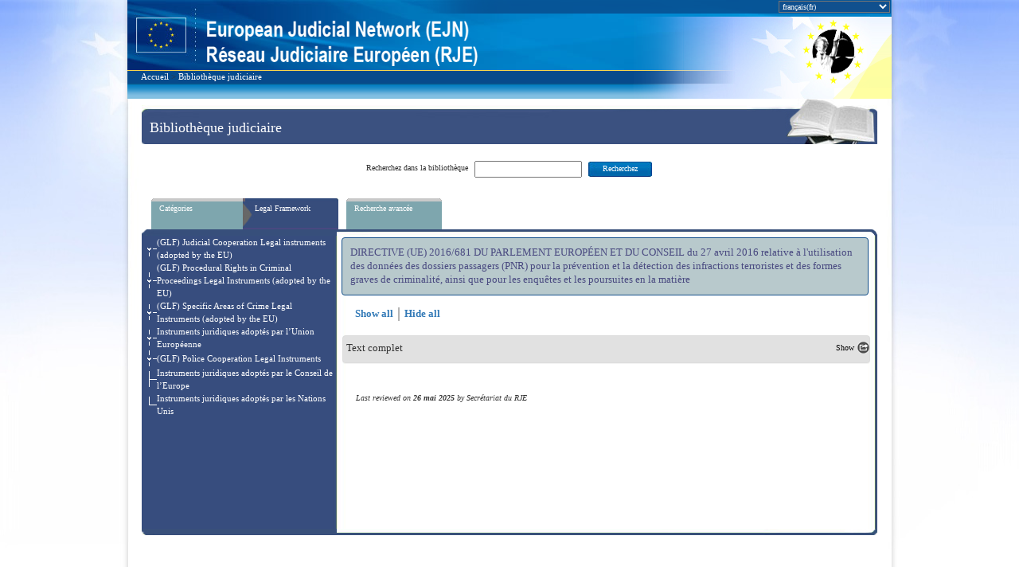

--- FILE ---
content_type: text/html; charset=utf-8
request_url: https://www.ejn-crimjust.europa.eu/ejn/libcategories/FR/452/-1/-1/-1
body_size: 48802
content:

<!DOCTYPE html>
<html lang="en">
<head id="ctl00_PageHead"><script>var tb_pathToImage = "/ejn/images/loader.gif";var ProxyOlWms = "/ejn/ProxyOL.ashx?proxyservice=WMS";var ProxyOlWfs = "/ejn/ProxyOL.ashx?proxyservice=WFS";var appPath = "ejn";var ddtreemenu=new Object();ddtreemenu.closefolder="/ejn/images/closed.gif";ddtreemenu.openfolder="/ejn/images/open.gif";</script><script type="text/javascript" src="/ejn/Scripts/jquery-3.6.0.min.js"></script><link type="text/css" href="/ejn/css_style/EJN_HomePage.css" rel="stylesheet" /><link type="text/css" href="/ejn/css_style/EJN_Menus.css" rel="stylesheet" /><link type="text/css" href="/ejn/css_style/EJN_LeftSideMenu.css" rel="stylesheet" /><link type="text/css" href="/ejn/css_style/EJNCompendiumAndLibrary.css" rel="stylesheet" /><script type="text/javascript" src="/ejn/jscript/thickbox/thickbox.js"></script><script type="text/javascript" src="/ejn/javascript/lang.js"></script><meta http-equiv="X-UA-Compatible" content="IE=11" /><title>
	EJN | Bibliothèque judiciaire
</title>
    
    <script language="JavaScript" type="text/JavaScript">

        function isIE11() {
            return !!navigator.userAgent.match(/Trident.*rv[ :]*11\./);
        };

        function MM_findObj(n, d) { //v4.01
            var p, i, x; if (!d) d = document; if ((p = n.indexOf("?")) > 0 && parent.frames.length) {
                d = parent.frames[n.substring(p + 1)].document; n = n.substring(0, p);
            }
            if (!(x = d[n]) && d.all) x = d.all[n]; for (i = 0; !x && i < d.forms.length; i++) x = d.forms[i][n];
            for (i = 0; !x && d.layers && i < d.layers.length; i++) x = MM_findObj(n, d.layers[i].document);
            if (!x && d.getElementById) x = d.getElementById(n); return x;
        }

        function popup(a, msg, look, x, y) { //v1.0.5
            var d = document; if (!a) {
                var ln = 'pLayer'; dx = ""; dy = ""; b = (d.layers) ? 1 : 0;
                nn = (b || d.getElementById && !d.all) ? 1 : 0; l = new Object();
                l.s = b ? d.layers[ln] : MM_findObj(ln).style; l.r = b ? d.layers[ln].document : MM_findObj(ln);
                l.w = function (t) { if (b) { l.r.write(t); l.r.close() } else l.r.innerHTML = t }
                if (b) d.captureEvents(Event.MOUSEMOVE); d.onmousemove = function (e)
                { dx = (nn) ? e.pageX : event.x; dy = (nn) ? e.pageY : event.y; }
            } if (a == '1') { l.s.visibility = 'hidden' }
            if (a == '2') {
                l.w('<span class="' + look + '">' + unescape(msg) + '</span>')
                if (d.all) dy = dy + d.body.scrollTop; x = (!x) ? 50 : Number(x);
                y = (!y) ? -20 : Number(y); l.s.left = dx + x; l.s.top = dy + y; l.s.visibility = 'visible'
            }
        }

        function MM_openBrWindow(theURL, winName, features) { //v2.0
            window.open(theURL, winName, features);
        }

        function getInternetExplorerVersion() {
            // Returns the version of Internet Explorer or a -1 (indicating the use of another browser).
            var IEversion = detectIE();
            return IEversion;
        }

        function detectIE() {
            var ua = window.navigator.userAgent;

            var msie = ua.indexOf('MSIE ');
            if (msie > 0) {
                // IE 10 or older => return version number
                return parseInt(ua.substring(msie + 5, ua.indexOf('.', msie)), 10);
            }

            var trident = ua.indexOf('Trident/');
            if (trident > 0) {
                // IE 11 => return version number
                var rv = ua.indexOf('rv:');
                return parseInt(ua.substring(rv + 3, ua.indexOf('.', rv)), 10);
            }

            var edge = ua.indexOf('Edge/');
            if (edge > 0) {
                // Edge (IE 12+) => return version number
                return parseInt(ua.substring(edge + 5, ua.indexOf('.', edge)), 10);
            }

            if (navigator.appName == 'Microsoft Internet Explorer') {
                var re = new RegExp("MSIE ([0-9]{1,}[\.0-9]{0,})");
                if (re.exec(ua) != null)
                    return parseInt(RegExp.$1);
            }

            // other browser
            return -1;
        }

        function ShowHiddenMenu(strUL) {
            var DivMenuPoint = document.getElementById(strUL);
            var strVisibility = DivMenuPoint.style.display.toString(); ;
            var IsIE = getInternetExplorerVersion();
            HiddenChilds();
            if (strVisibility != "none") {
                if (IsIE == 7) {
                    DivMenuPoint.style.setAttribute('cssText', 'display:none;');
                }
                DivMenuPoint.setAttribute('style', 'display: none;');
            }
            else {
                if (IsIE == 7) {
                    DivMenuPoint.style.setAttribute('cssText', 'display:inline-block;');
                }
                DivMenuPoint.setAttribute('style', 'display: inline-block;');
            }
        }

        function HiddenChilds(IsIE) {
            num = 1;
            IsIE = getInternetExplorerVersion();
            while (num != 0) {
                nodeChild = document.getElementById("divUL" + num);
                if (nodeChild == null) {
                    num = 0;
                }
                else {
                    if (IsIE == 7) {
                        nodeChild.style.setAttribute('cssText', 'display:none;');
                    }
                    else {
                        nodeChild.setAttribute('style', 'display: none;');
                    }
                    num = num + 1;
                }
            }
        }


        $('li').click(function (ev) {
            $(this).find('>ul').slideToggle();
            ev.stopPropagation();
        });



        function get_browser() {
            var ua = navigator.userAgent, tem, M = ua.match(/(opera|chrome|safari|firefox|msie|trident(?=\/))\/?\s*(\d+)/i) || [];
            if (/trident/i.test(M[1])) {
                tem = /\brv[ :]+(\d+)/g.exec(ua) || [];
                return 'IE ' + (tem[1] || '');
            }
            if (M[1] === 'Chrome') {
                tem = ua.match(/\bOPR\/(\d+)/)
                if (tem != null) { return 'Opera ' + tem[1]; }
            }
            M = M[2] ? [M[1], M[2]] : [navigator.appName, navigator.appVersion, '-?'];
            if ((tem = ua.match(/version\/(\d+)/i)) != null) { M.splice(1, 1, tem[1]); }
            return M[0];
        }

        function get_browser_version() {
            var ua = navigator.userAgent, tem, M = ua.match(/(opera|chrome|safari|firefox|msie|trident(?=\/))\/?\s*(\d+)/i) || [];
            if (/trident/i.test(M[1])) {
                tem = /\brv[ :]+(\d+)/g.exec(ua) || [];
                return 'IE ' + (tem[1] || '');
            }
            if (M[1] === 'Chrome') {
                tem = ua.match(/\bOPR\/(\d+)/)
                if (tem != null) { return 'Opera ' + tem[1]; }
            }
            M = M[2] ? [M[1], M[2]] : [navigator.appName, navigator.appVersion, '-?'];
            if ((tem = ua.match(/version\/(\d+)/i)) != null) { M.splice(1, 1, tem[1]); }
            return M[1];
        }

        var browser = get_browser();
        var browser_version = get_browser_version();
        //alert("browser: " + browser);
        //alert("browser_version: " + browser_version);
        var url = window.location.pathname;
        var urlOption = window.location.search;
        var myPageName = url.substring(url.lastIndexOf('/') + 1);
        //alert("Page name: " + myPageName)

    </script>
       
    <style type="text/css">
        #ctl00_DivDisclaimer{
            position: relative;
            z-index: 100;
            color: darkred;
            font-size: 1em !important;
            padding: 5px;
        }

        .animated {
         -webkit-animation-duration: 4s;
         animation-duration: 4s;
         -webkit-animation-fill-mode: both;
         animation-fill-mode: both;
        }
        @-webkit-keyframes flash {
         0%, 50%, 100% {
         opacity: 1;
         }
        25%, 75% {
         opacity: 0;
         }
        }
        @keyframes flash {
         0%, 50%, 100% {
         opacity: 1;
         }
        25%, 75% {
         opacity: 0;
         }
        }
        .flash {
         -webkit-animation-name: flash;
         animation-name: flash;
        }

    </style>

    <style type="text/css">
	.ctl00_ContentPlaceHolder_uc1_Categories_tviCategories_0 { text-decoration:none; }

</style></head>
<body>
    <div class="wrap_all">
        <form name="aspnetForm" method="post" action="./-1" id="aspnetForm">
<div>
<input type="hidden" name="ctl00_ContentPlaceHolder_uc1_Categories_tviCategories_ExpandState" id="ctl00_ContentPlaceHolder_uc1_Categories_tviCategories_ExpandState" value="cnnnnnnnnnncnnnnnnnnncnnnnnnnnnnccnnnnnnnnnnnnnnncnnnnnnnncnnnnnnnnnnn" />
<input type="hidden" name="ctl00_ContentPlaceHolder_uc1_Categories_tviCategories_SelectedNode" id="ctl00_ContentPlaceHolder_uc1_Categories_tviCategories_SelectedNode" value="" />
<input type="hidden" name="__EVENTTARGET" id="__EVENTTARGET" value="" />
<input type="hidden" name="__EVENTARGUMENT" id="__EVENTARGUMENT" value="" />
<input type="hidden" name="ctl00_ContentPlaceHolder_uc1_Categories_tviCategories_PopulateLog" id="ctl00_ContentPlaceHolder_uc1_Categories_tviCategories_PopulateLog" value="" />
<input type="hidden" name="__VIEWSTATE" id="__VIEWSTATE" value="31cR4kPqaQheAY6E9mLxYm1KqMewfiFazGG2ZLdwAmaAt234pI65kHVkzElcn3dlKlkl9hnrmQ7N+0cs0EM0fYj+uE96XdwSY6jo/UmXdXhS2zB5VwvJzo8G3sK+wjlojY5BVmM27mS/xnnqFWtaWfLJ3/qGELeSm7pemRoJnJ0PUeuAgXzM3ctZdSyadB/EKyPRIJX75n+5bUPEQPKmUzx0NlFYLPEgX85XY3IJ4JkEPfO4yuYg5JE9VfbkQCB4gO97P5vwv3EEUca2xiKsktZqlEKbrv1nNzcYGxXLTg4RPcS1nBxHATpRmqoVYGanesW0VAqWYhwgYsED2mBGg92NfJ3skgjwsDwrqCuSNeNxrstJahuYBFdsK+4S/y9NcqzzEk0Vq3SfsNlJUpBLJTF3yjrRtU6hjGTzd4FJTKXQuz/+97yVcshfNcFRl0GINEVJWPjQmpivlIKAQkDgVQ2przUWE+9Imjw9jDiSZzqr4IXwB/gXFLeRe9jK/oNji3ku+pPdkCNQlCTS06nEaNCHrh4qr5wSM0FbFZutFU5Xbj3kujijrYKXzQkHYHP+ssNuu6l92fk1xBlO19iPr61GhNfSI1La0jOXwiMRoAkUUAk4XGJT9NcVkMj6cTikoiJbZn9J+uI4JHLaL0r+jwcKMt/OUTk0SZ2/1/BlvRUTXwZqjFqJjSQNa4mTp+VZq6NMVqIHZPO6nTUrIbNGHcWuKGsGl9qDW2rG5+2ezNkpHPxnWKtvD3VAvttJKd1ASqGe4yE70czgCDAFXQ5mwOgDiIGpXaQ2s2PVWkoJDmKIoMn4g2AU5z6MZKJeKSosrfETQ4PQGSqlEgzrNDN/Rg4MBW5GKjiPtVi/APYMmw/hu+AR/E9WdT02XYMwwHiNDOLuGmgL13qWzuEU2KCY3cZm6P4EzoZZ0mmpJaVVR5VAOCZFFGfj90oO5rUA5Zk80ckQwXgculUTo4OKTFjZJvIcKVZ1J8lOxKfk//ZHFs+k+07und7bQ6/MUEXC5T6wCVS2OOFWRpkPnA/DwuHcKwQRkXfgJRN7HZMUkpzI1Hfp6KtJsE/UC0iR0mSwuOxpOfMrPYnBeD68xsfoTnvGjvr2vAtIp6wG8rL4LD2An3a3Bavo9Va52u5uYHJ08zT0wn7LBN8swDY/UCA9u8LAmfHssnxKpnbZnwgGXb/fnLym/[base64]/nnBAsSvCTwbN0fKv03KtMZLL9JedbJjD18FN5rngtC8QaQ/jUmXAQQ4VzrrWTiXq9NblrxqUVQY9I20alfwAxbp6yIKkIP6pSt6VB2/8nTRSpV2KS7VEE2C6S0m7LIFgc8rXKgWnvOqj/Rvp7NDu6MhOhVZEhpNjk81EvQjgblAHer5wRsKBnzqsXA9pZOX0KHE6UxLBBZCEoWVuz+svNaQeXNdXizyMZRqhHgXBnB0S+3DmwsXEdHi6S1tUfIwa+/FPrJPHZEIkWr2xZHSkkGLORDXaLbgGCElZDH7pzfSTNud8sLBGQTJVDxmm7hjUZdfz0slO1D1PufpfYc9IpGk8NcwgqUqF3853hNaF6E3+MStmCHjF5qUfELRzW7z+w68eaAZGy+t1m3WkX7kmfyNVnUN2B/navMgiwo8o+Po1yBRbHIQRUAa3Z4lVLWv4U6zXAv+PEA+U9S9zau60k1azna3ppCbrOUVeauH+3VUfMHGxhoxoupJebBB0hv7oQ8jMdGh30Jr72T9H/skoK9sUzGsMjw7VV9sQ6looGKmWSUg0vaiS0zCBoX2pNvxvmru+2AefjV9WjU5HdbzDrYr09arxTtAIdMRnb9SBvMB81bs7ZWkqRSikzOYo3ZdERyaV/0nzfRpTMvNXL5xeL3E0WIIHxgA9KRbmF5+yv8mCkUAiEzQCC5zf0HBoNgolykC4lCvDDQHpRaTCFaGt/x6aEyAkjUOWMqn30F9/GCDoCkaa6UhyiXKwIzLFBTV0M59DI+1NwwBNJDCStQqK7UzUqzxvLDsldGIpAvQLzPrOhA2QKkWDmErLod9vBd08UEGVfi4KwBtOWdKXdlh/Ym55VW1kMKKWtLo5PnAu4SqqznwejDSdmcR+mtjJ/XZcwe2mWvWFpctQBTdUPGSO8IPmYcZpmoXG+pJgPJ40FB6Pn2UhSa4G3TmjRQ3/y4YL+Fo61xR11GA4xJ2wcBJO3HifTMq3epfGQor7iBYkfpTGRpTj+cyIimATQF7l4LRIatFL+i/[base64]/MIOLmVXLJSvvKrTHebaUvPyWPFRbrQBCBDgoUusnYshoCC6x0+TE+HnColv8pdzlwI0Zc7BTdoYt1oZRmDqdbEIhDKNcDoq3fNzya1+hM/cPe9nZsfjrEaSqr3w0kRbmKGRilBbKqu1CAtekfgAvCxGoePOqTHBiwTRbsTrX15bDEfmwvGqVnHU/M3UEbbxkQxAi2fOMd7+bGPcJkiqWx3peR5YmhyyXY6pSeNwD8NC7IiM5QYYQQhXQe+UK3kzECO6+p2ihAR9c3C+rkq09H5N+rzYDoDcbTI0BuY/VbifEVkWaRdNfqrrD9GczkTIjLsvru05nEs7+Pg2B9eNoYTAflFqnvBvMX5YaEsZsqaEZrfYN9mdfUyPpiinHLTW7g/C8Tr9rIdWrunVazcuBCsGFEKrEsT6LFFEjfhxPnl1/WBMOtvvsVs95+sH5B1HzgCkd7hvzwxuAkRQga2GClnD227IIt2S6OXuSdo+kJRpuYDSSxaW3K5u5/3vq9SOx04RwFn6Pg9i3+cp3oNmZ7/Er0FHOE1Q/5WXSMDAB6QWcqXba4RMpak+pmH6Zj58XfEi2v29BXStzey3HTWGy5iaGM85vsDs1YLwKQBmvyg2x/s+i21TX+x0yZID5WCf3zAMfvIc5wl1RChXloq5bIfR5opMtbIGiGv84w7wpjGyvCyHM1JVDut1HBLd8iLm5tCVFmfPB9sYwZHReQyW2hOsDQV8yWaKc2mHAAwoevgEU6x1JTOcFVLmUX2+xeZ9VMj1YyOue2tZ6gy3DzvB7Tsrc5n5DA1oZLNyQRI//sBaox7+WgVW7KLyMwojuPFZ3H0Blf1QxYCXTYoWpFd4PuJ/FjpWCU70Glfmxgn0tdoyK3xbsi8huIlNy0iu75/upb8T2/A2Zll5epin738nDDZwb1jEsLVQO+PqdMXEjfFpRl3ZDSgXN3QizclDp246aO7bZPJN2g4W5ApLZWLVk3jbCZ5bde6PmKBVwjIehAO+p8OtieQRUvC+fKKZkEjIXeBx3ixJvT/Nom+TjzBklxOT8DUs+mIVosAb+86ultHPfNroPK7GTWKEDaSe9c+RiS+lGWeyqxJ/[base64]/4Hdg0/mTmAiAGC3xOeNmn88m26IE//cjOM0lWj6WAt4meQ0UMm6cM3dKYCfKOJ+jT/PnFC+rbfdzH3xkO5h78V60jer4rKCbL87jN3KufcZMJXu/nIMhLsNVuF/zHaqUSUV2pjS5V1uMi6CgKVZhvbGy+pyMAUFmxGYsxqiKeQRk+ZKi2FPGNQOR+oKB8TKuhOB6ml2TM1a/Pn/rdYR5r2ET/9A5BUGpn8JGpgcnCnIJ4pqCbne9JIFxovRBnInRViHoq18ovaIvF+el+Ss9koDXx4Jo4Rr5+2/Pn+FaVefFRwoI3BNz/3Ar9GyPkLCBqNrGbWSe2+aeLNZpUKs58s2YbBjiyg/6BbEcOH13F3+eM075b7/[base64]/xVD33TsOGRjuYxEiD1Edv53Pib4kRf0Kf2D6+pboHqNq3G5EHWjEYN+BuKkqyCESDgGY8/Bnsx2lQ+J1zfdJLPtKnGjlVjgVAf7xnYKSJsX72vmbvA15iT8qGY/rGgJeDJfYcSKefEox68CgZhybf2VWivz0JAjjZ2b0cFpXJ8Hx0PH6O9yyyqPvtiLtqLlbMGMFIO8y/4/5TY0vC7pAy3ODu8ieFOMQDbBAHzELZi94heBHaZSGQZjsDpU2Tt/X9JbZl8bB2bXIY4CgfmExsKzJ9NjgYjB2WBJ7Ebuf0qUetqd45RFC9boXHlCs0bEad6+va4FDmEe1qEkv+9uFn/TrRrTOJ6Ah1qy+8ueLTJfrXHQkGlPUJESoqV+LunoY8/frRzJsbRMONj8RjsJTOzM/QBYpDeDDzTf1jA/4q5bv9UIvgR2UQdWX2Kf9llJGtQJfjthqczBKk8Hv6BPGEYUCrSuT3H4QEkq7KPUJ+Aywi+VbXPkTiT06lSUSYKWUvPZzXBTp+AgFtdPuFKzDt0BN1txVdHnRULzvP3PTvrmCvZtCXo6FG2lnH7aX6cFIvwr6sy5OzE3+PBRVcy2d/H0DzxC4wsU2dpmxPzsjUOCVyDAYPKAaUj3x+sYbt/K3inYBG3ukbQ3chLoE/myIM3ExnGEH59gCr4+DjNyIh3G8i01sr5Qc0zVNV6uwB//ZnmVqBGLN0A9fiJmcRt+6R493tNlp6ZGg3Yf4RM0Rd+VZPbuUMNts8zQcM0kan3SRa3H+gW4AWNcRADyJAeAKNYXWIjiyutjfUl8MdOUsPGp3XHLZ/mEDCiC6kB6X3XQZn3sf3tP/PtAjFtQAwz8R9JhEw3vDfBsBTrYAsK0KRMssIi/Ae6H2UpxSokCiUUXL0gdbhLbABeEmpEq+zVRcKkVi63PanmPmMNpl2XvFPG3lnF2o9oWcKswdHYc7r+tOUuqZNa+HFsHQU1kkNW7+Wy0AuBHXUKFedJ6VJFn6C5S6a+QaBeMMZyzAMYVWN8OwNN7WHEQmnlj12fzZ4AYig8+xHf5sm7oJFu+gH2jEakVR4WwUQ/ufZKjbTY2fusBHpWVbnWvDjzR1cGiJO6aCw/yE1VY8TRFWFAetGlx20B6jqKbO/EYVVh03bb5JSA1WKFKr/P8J8ku8/R763MW405XA5eW9PMKO7nfA8zTiccg3pe+vJ2gD+vs3lBmo8L6nHoms9LQHWiJMmYMT00hgz3aol72gfijcMzo7H7Xw0iNNhc1sig+oxxE7AQrMfTXXoVyxlTowD1QHTE0MfVxdmcw1Ouhqy5M2WO5SzbTkwyL1d+UeVD7fIm4d1g6ltgJFytlEVBQQ2Xl2u/oNeZ11yOiZqOnVBsUtLSaRxepUhtUReJ1d35+HWTVlgFHrkgPuWt0T4YSswMPHfRtfsXAokvYSgCAKMLNT8ZzetIa6eheWaMMzuQUHPpfXC0NfaOO0VkG7TtjCTtmR3wN7hWG/LmluMX3jfd1adMJxDJH9FifUKZR9XcpPiefDYCFySxKXtpah1/yYJit+F8xe9uz8z2Xnj9r2Het8uEKoArpy8VmACNC+KjVCRdZvzRNfauEI3hT6YmgYrELNFzRmfeBQkisP0Z0MALsaBtEEQrZFyjMcxNxetO4Vv5bSdcLDzzWzYuKiWtNG/K4v3BmWZ2Md6fJZyY5ycGk+dzERomEmnjygfIdRH7eyb41NdLUAlXpDBowh4dlJnhG47UkfMLyoSmtAEBpjzgCkqq9/+ZlytYQu3gc4xbrrEQMEuKgw/v/AdKfQgoARL6EFXgIfsIvF+66k9UrIGAP+jgpyi+J79ScvXYNl4DGgN3iRLfbQrIq6Cc4rClfd/eYWklgyPHmTf+x4uk5jKz2+b1l36STuivmoox8E1tt31EcfhfJUvR9sDk/Cgfoy3Tn8seoZ+OmSgGhGL/L/tn4l2Upi/L0a4dGFWMNZ8YYLzlucJbHA/PHECxFu/Q0o2jwF6BCoxFAwDiFKh7bwQCJRdKRkenToMWGsQgTtrgtuQKbN5Qw/yWT68t4PmkI8zN/VpCO2K3qCgFc9sMMhoj2ekptXk/kwBeOcWkHMV16OOjNt2RmU02fbGdENDdYTQluqzgI6aYJIjKo/9YSTImQ4Tm7fAWT25cIocLCb7IpBUtwWkEQNCIMpk9xYvIWiVbi5n4O5I6ZMe0KHv25JAXaOaL0qRpKS+FdK7fkthlOTD+aHwqrv0zDdbeJ1QbVpJMW0uJlXYjoKpGn9kyqM2+GYXYQUgE1avGbn2mFi3mRgWe2iLt/90Cx5Ck6bcSc+VP/aJVSEWzytGBOEewf0jV7/BW67ufhMzTaPlkBhDy6KSfJZmkmh0+VyPo6KpsdNhze3Lzg76kDbw43S7jf1q/SQE+iIuCJ7FtCugvsfzNmCKtMP+Ar8yoq9uk5F8/nXGECaVbXyyFXPOGH+nS7ACEpB+2aWZDVip0DKNF+g2qA00W0grmD4xoaqC1Jikb7wdLRJaMGo0VFZ6h5LHNke2/yWfxTUnl5DF+imV+sn91TpV2nseYdx6HUeiYdjlj+7VMn5TgBx9zqvYyWBCR1RxpSW+BsOIT3CiYsX4vKfGl9UcNmkW0w6jYbRrqURH6mjgZkk6CMRnSREaW7/[base64]/d4Du6aPdD40sAGacgOHWAW1G8XmCCl+2oEROQmAFwEcBxpAz0XgqpS9R6cMEqKnt7SmqdTWII97hgNl53fNZMzZbWaKiZ1tokdbBfFG5ybrzaKIwQcP2tQivshzDIjEbob0joaE7bdwI97O7SVwbUVIMOExHUOXr+gd83JnWpXRRh0BtveV5/ko9pWwkkmlhVseOgC8h4fE9eP4TU11hd+PModCTttNmbYlOlYshM1t8umCu35ac1pRR0xfupp6TZIjPZM9dxOeaUriSYnv78RrrhPKEPtWJbg4mw285+q2++S/x0+9nxgCGE/WcZM5Wxn1iKmICjTtIGCL1rqIhsbKz/Cph0TMHAJfotoRBrPQNYYECVgc14yP3ok+yJYiMrvjrPlYL6QuDVXut+YX4z8wW3tihBJk46WG0GJK5kchfYdNnUBSieN8epXtrm3ausS34wzSadNLIkOgxiEoqj3ulidWa8Pb6RWXhdi5q/TGIgQII5xKz5OmobjBoeqqCWH0Bm5+tCiLkmj6IVMlmjAjjrrf2WW8TMg30q5L43cRM7wvtteui1nN6rZvJEq6OP7Y8BSNX4vw2wxmcNJ8OzgquvmOZSgbrzo28MA6xBq/DhkeZF2qgnSi+wVGx6RI871rY5jAK5Hx42FJ/Mtt4apu1xyVe6tbhOBbJelWCpdSb1Kc4gAO+TQ7mxkKr5NVCerDxdglk1SRfWLyJdk4aRePHfJWMxmZTOcvg6kyMLUOjaBtnfDHov9gWfLpsXr/kOgSp6SljFareTM0qgOVSve3MCzFuCJAxydlALAzFXfIPGqa4StMESp7xXmKtUFmi+CT5OVlfl2j2bZ8LgOGI+NYy/Z1qWmYGbu5+UcDiUj7XFAuIQwig7nQ/vFiJR0ZeSU5a+A48tXOdKfbPwF0bdq2nnH5ye13dHVQZ6oZg9biHZAjOuyNY3n91XnbahJ+N9OoHwkjzl9Y1MGM7DDYwMBclBTViCNrEj4DPcK8mQR1d25QBa7y/kGbjSGvgdbiwBIGQ1205C2nRz8L2HZ4yy4jhCBeLuIrnL/642mVGkTuq3coDm22JiJZAS2dKe5L0lxxVh/7+JRAr/1mhflgqOGZcAJ2NszVYEoEb5c+fBS44E3mWsroXh9I50RifR+BIJUXI7/KixKbyBMgntYAJ1/hjeSqVCDjkHpZkwzvJbiL/vmFJJr+flL+r5RSfiv/f5zzM3ps+6Wz7RCrSvxmB4koxd6QX2hGmKdG8gxTFWRLQyfeBtCCSJOlVbZA4ClYidyRlQjNObHhJ0pkH0o/rZGXpc59wSDv5Aqf3IpF9p2791n561gFTiUXNrRzmTeF5BC9Vs7+yRQn3XQCz84/glAZxPIpd4L1vmL5RQmx5iXK2Yv4sVM4Wn6jt84XIjbQyiTBwq4qStrxne0jy3/LF+NE42RuEgJlJVxEg5eBkFekZYHNX6QQ2MwEbc3/H3bvdU8oh1nif6it2MrCQuprVJR8DT8Jo+UZi1EcJln/ZDMlLhl63zxS6MUZxT6WKq9DMyc2MxLsWaLiMgs8/mfoZRZVv89Sa3T4C7RoKamPF9yb0h+L9+++5rGRsZ6fBZhY7VzuWWZ5/PFOghLIlAuobh8+cGLTBF6DW27iWIr9L+zZF0wzS9fLf7plo++uZJm9yby1oRrxe82jIIirCDRFgUMabUHPoknUkFKcHhdH84oqsIoYrIFUpG8uQuy0CkRN8roUnHZFbIVsSkqukcYr8vrO18CIznRjw8Z0BznYlpFX2JUwHG4AJGPl8iGeTXLvnHyS/tUDfCkQTGdjANBKGkjl7tQvnPIGznySs7ytFseocoGg4+tEDDji2DCDy+Icfrek6YhR79dZKwjn6OpgVFQeAXn550UZtIh3MgYh9msJgfnFsOyZrmWifp5mVm+lURYbb0yKrZBkMFo87T4DuQNPO/7mBMIvtj57/DeqeKalc8IvWeCSYd09w1JmnLNVWFPnVBMX9FGloMSsdNIck6f3/MdvqCas/V8eBz6Cop1UOolsx0XYfmChvJr7MXCPbuwsBwZLGagscxaRbD/oj4fiapGwNM2sIrakq1PbgmRLzx50urEoV91hg9aKxT9BmW+dAma0nTznYy6vrScI50b63HpseSlL0fNYicbFav168SVA34qOdisihRcex9JdFqpCm/b0tm0EoldfLAaobNE/eo2q7ovj51N3rf9Hn6fKpE299Mvyzm7jl1le636AzQicilBXHivVsOrHwtUh6O16amKdZiSkcftK3vxGZU4uRuuFAI5776It1sWAme/+aAg9xuAolnD2BWUIyK6guoQnFpuOQ0TutBc95fyiGbvun9PjJU2I7BJURBm+6cBAJJPrxxVkC7gHZfgX1pW5eaix7pl3OTkwmnL/8/c5HGJidBDpf+Tca2Pzmw60H//uWupnGkT/7YsioHJdNs14R3KIqrCyUNO5HN6JzLd4HiU01JdSPWF7Rsyc8H9S7lKWzEdeL1Usp6lCF7hmfURox4yVhsxNFQOZtn06DHRhEm3E2asuolOBq3pdR+5ctS0L7mcS5eBBPqFyLv/umzcKiYITVSVJ8TwlBf3EWuvIjXOjq9zNPUe2HC5dpK4Wc53fXDSj/Y0Xey5zVdN0D48pix4XJOUItt1fqW+x1mOvXqtpQ81y9PCGzJUdwtNrR/zozaGIRBKRzJ9I3FfB8Az5GqWMTtFi0jmGhR/5IStv1bWqQm2cLSb4sBxTgWWFWG/6+2DeU471i0Fspt2yIXgDZINoKX8lBgnaT4hsIAVS4/KenQIt7k7R4UbRkFIVkmcv/SyUuNhaJbZff4xe9cjjX5b0/oNWbJI8/C7IwIgGyz9pg6Aaq/VODuG5AZ3OqJUIxDISeLVW8QBt7RlBo+0XwA11VRs0NdutUlhTFHNGDSinLRwUTRg8nKl7/j8FNyCPuCuBjetqVpGTuuPselkmOKacDtsSNgPTq3I00H+gRLGSox2U8NDYqQ6f4Dmk0yMON+BUTZG5hqgWEGKHFLNcOXoLXQtec6/OSA2Z0ecyFQB6FID2PYqDbfVpLUpYQOxA6QgQ5TwPJxS0RIqASBTlz7403LFGPjcrTG6o00WZyQ3ex+rzZPP2lYqBKdsq/ZKSXgI6PUil8jBNx8csywE8sVXpKjp0Tp1jigKGe4prFf/e7r1k4PNqL/vtWfhthHaWMyPzPcjlOjokzF1xvRU7w0LmOtiKpBlhDG9XMUV71qs0TRX6lGc9l5BTgrJwpC+ls+0AlZ00iJiFEdP2Tz8Qlw0tPE5tclYjQtsungZYN41zx+NBXOZkfXnITYz2iNjhdyq58E6wAnc6FxfTAfZ18SWYlqhCtBo/AMDAny+REyX8Lgo69QpSiFxeOjzlTMTZTpDOv2UaPqQkBCFMSdNwuvaFLQduUV+oqAksdI/JaSjZV74MUYojxutGvGIfSTVx7+wYV9gJMedREYTcHuwJH7Y+T/Luj9F0Somd/isRPsMM+j+x9+o6UmszzeEFzhWlOzL7IeEH5/xYLjlkRQ1ieYQA8+KKfR9xlTLrec1mYWN0Xjxd9st810qxCledF8bUS6Fsy2ipbEdkFrgRdZUGheaXtVpdvT7n+AQCDA5WDh44U/qLVooJ7xZ8Rtpb4Mb3PNSXOLef73hkvRwEQ8rsCtTQL7lZW9XFQLkuXqHHtRnUfCH7/3qt/TJvQ9pxUVUqeSejvziDWxgDmsDnTQ9fL9/+OvdnuBrTWbzt39ElTKjFhtK8CO2sm/uay9otmSTvrSMZvbJVsOk3HALEUj8l/LP+E4gI+xRTie9VK1kwq8JfAqu2RvHQScrsEqp4IBghGO4xBO6/pUU1p8J4qZa4bFz/phOCxcW+GyliwJYKLieetQ47ajUPuDM7ijhxDBqu7jBdva0BHT4Rm9S9PxI/wLvTRkNkTlS2S1hTaDKZKrx/RYIhmUE6icOej0I2RtgqHop149IAxzjd1LpUaQdKesCYtrK9F+5zIUjrjRRRl796B98za25vTTqu3oHi/EggUi3QQiRbMbKDFyFjXXIY7zFxb/0pPyYCG9jVimJLJ1hEJn+1WG1+J5NHXiasyPrWAWiM9GReQ6wdnkUOQI8orBQSuaHZng1cjZKmmCHhV46Pi8yk0IahsX1f1/z0ZIlGNeWcq+k2ygZ5WDcjz5qQw6xvuyJq/UGcR7k2m2P8FyKdJ4keO+ILBsT+xw1JrOtk+8YWbCFe88XWjo2R5T0QiL09YaAKrfbrgRp2yOBV5zhjP1ZlpGAkUIqNumB7WSTPPVz+BdXT5r52/4OhCTVWLwxXV1b3+sq7830saJruvKxqQOP8Ckb3e9t6DwU435k+2Zi9rf+Kui7DbKr2XOtUhouOJfwIKRKQ7ormcB/11FRGLj5eYxmBcAt/sXx5w+Hz2Hsr01JVF/BCXDq0QNL03Lve1dbfE9q0ZkeRsltixZDMMs+91YMc0DAo/qyw8KdQQRz/o+VfIgEL+5acaCnzMBG8Ba5D70jm0oHJ1eUxzV0eziAZT6uHN7y8iRj1P04uUn8uhmUzJNb8xDFqB60GxrsNSd0U2ICTQYAO97reY97K+pSKqsvmMOf/LXuUCIPFwSCLbX9oZX/2LNVbU43MwbZBykR4tqrjVLkveDbZdil3oTKowlMH1XfzkGkLCLqW4GX6IlTKZCYfy+yVAoofQZxI7uHR4CmqBtcAmBBCMhQLhdNNTJM6hAB67CF8g0/GKOkeJN//MqawD0WvopfOPeO/cYSAMQzOzagOaklD4EZfJ5lUbqv5Z42FFOoO/z8tZxqQLUhDfZeuuYZEhWtMCCOi/Ytw+omW4pM7YHCT3Beqb6AdjraBACqfZvvGuA1SwbT9aBpfjAyufrn6rMtxqB+gPxmqTeCd4/7j5VHgpZF3bKJr2wCDqQIR8TbJQxT9Nzu5WvrgJJV+yWlSJQYoq0ngdeAh8yin7l7DR5d6qOiqL2vxsN4KWP0VVPhuJ89hoYfjx53aF25PaB0n0KoZnSxwvQzW3SoWuflDTXRs/3s0ZQiRPqu7bVpfpIioBiQgdJf33pgFcZP8gTnTO22cCk9+L1yDYPZcb+zFAtA3KCnZCo5uaYOF8ZkApaiWbpOZMQyNr/7WgQuizOPIHtKpwYRECOej/wuDheLRBldrVNZzxbQn3biHpLE9UftCgy17oOESVNoYoQ6HTkVZ6l21zOwctksa7Fbpl8ASaUXWFnNJHfqWe7GSvyK25diOq+zBUCS5utgtZiHbJf8KuNT3VzwIGVjoSU/zHIya5TdF5NDdvH8p6wU2DFGFNcrccRhuRN2Hp6wLYvgvHuT8IMHIMD5s36tkJVM2wYv0Al779w1PduThxKo1kklLjGBS75Qqs0F1KZRAa4phs0rtooXK6L8QSEFjQGsQlFZeqJ5NMoZRgm37V9L1UM6ZP6MpTWc5PuKYUJ/CMKfY5am2QydDW9mJREdwuNdpVU0fxypBwn0NHKsc3ynXIJU6JPGc33DOkO4uE+j0LIGImE6JpVXCpkGgpdTTGl2P5X3zdjX7ljbXANzhh3noOwnDhJ8oXz1zP/uMKD3kYpFXXfuX97e0UnaW4b7kbRp533LtUwGruZUfnYL3Dbsz3nXDx+SGhI/Y2+8eQkxWA6rV1kS50ewdS796tWHSUouXnoaCxL+ZBgdkEhoAc4NRhSUs65KmHrTjhG23JBCWtJQrkUDP4T81PxWgLV4LgMRA2ZrFhLFCsu0WGEtOV9Zmk4Ticvh2ZZ0X64R0zlUEJedx0tc/FJ9z1Wa2nSsD04xtCa8fS5Z58HH+GfJxcWzQ28dcRu6izvacWP/QtcoPhvrK2EUV/rQJT2CsbonTrmvEf3pQu8Cudkv1kvhejOcMcmruOTlA2xA2XYyy89XkKEs4gA8bJporIx95YgA5Ua67y1gBdBFKGU7NBlMcqBc1IudMHmUPGuPFR5/Gnu7jYtmKhdFg2mzi4rAPL2+v+A13KHDuwmYrjVr1FVfpO2dMVXB9WlikUwbLKhN8AbFgWxawNLDEyCBVAQec+TjmHGDVe7xvra5Y45bTnBNmjraR28RTNZzxJtqzT0MpV1011nD81NgkNxFUbRejmp9Y2ppb4UHt5YCDpVva5rVsaAMvIVhfp/w2u/5kEwmT7BwYUU+YAOwtB+ppHow8J/UggBRBa1FmhiOYU7RHE0yLVnhqD5vpp87Pl7yK2CBczxvOnyzH0vJjrn+aifNGXo1sbSd8W7VdnlTakj8FYk7P+5KLeLn0hNVsZu3vbGMffUXbc+zIyAJhNmEYlY1W0cVpV+x0td1ipzItx20xy3kCgzUouDAsFcqBbpZ3jIwcZFFeRFnSyW80E/[base64]/[base64]/[base64]/rL4LOX8F7bV2WhNqsfJdRfI3Jpfbanr9GvkgnAvLSIysZ1MaJp6wS/vLhGcw69KGnYVunE7AeblHcMdBchtFR/0OOTxfxQTx2J2UiX+ijEAMXmiF2eVkaLcNUl6yHC5ylPpVR7z0I9wB+9el5u19fBUPPZQQwX7HcFSVXoGqSAOuumqFJVYVVUql4YLMMzcSXOsUVOFfFssk4ZL7ziSB6XVHiR+Vz/kSPj98ZSKtRzvj3DP3fOcoUtRJ79BEJdYdX8MGHJYUAMUH5rzsf7XaxbzmWtRtEggKYz2qCrM09+g/JjHUZnou8BIFsKphVhzZOhRlkR3RcZHImu5jPYikQHXOhivh75uZkv2xhg8N9T649tYrbYxThBmZIq/Y/FW6gEXZ5FgXRhHHNMmHS+vmoF057EaM1/g3EhYDOZMmz6m/[base64]/UsWL9HAahZX4b6ti9MvZLQ89GlzaiYwTRAT3URm6UDlax04jvGoCWIbZ7fIxaYaRcOWk/[base64]/bDEa4Vuthqm8s/8PFu3cpDyyw5GVZLf3zA4oZRJKHq1NgJPEjOIjn6giplNPtXIzfQyfDQDPuSfv9EvW1YlqpZ1If5L9dVq+URi+7A2uCMIbnClyFXuir32JSJ9WjHVdGB7ww9VzT0f3ILAZo0JowJlRe7NQsneUJR/ZNIHsc1Am+HsITbZ87GHobfiu8LJi3hosCVTzapChdXiAtOtxpCPcK/4eddWOBpzMAZNnt2hPv+qQ/nvS/rdoc2xjjIZdPXzC+8moHD5kSm5ExH2LucuGhy9oxsAZxzvAMPZqACuMVdnrPpvO/eZFeRlyZEF87UdetUjHuWXKJeFCiLIXEC2BQFjVkpy1e0IgirAlhkBV3x3d6+toMMZDySSmVHsT9leaHVmm9eBhYYp/xDxcFPXz+tkHYPQ4exLRHOdPncc8vHyGhu/vJnpZ7X5W6dZc6kdZGux7uaWIExfjiMEijdlcFpyoaGBNonFWNRJBRvbKLZpPRb2J2UyhDV1dOYiCJQ/aOV/RAzvTbyzpspZfhUkn5gTqR7twWwB/m/2UthwCLISmfe8ncAaLO/[base64]/Iey3/xgbZh9hDwoCxvhH6++ufO9loxEv8UfaUhb2g/MDtO7GZehFLmMtfBC7LiV0ewUI5cLMGUtGJYKpZYJ85QeW3AHEyJe4WxlNRLJTjN3CjTUVgTGcU6SqO4n5tUqujnObqco0EnQph3tNTHlJCMFIlgaKRtQAA+VDii9kA29xcGw/EgHwLbixamxAYHs+i7wMKK1VI9GX0MNkVLdfu5fR5zd0TKn2GZUoO339TuiWPMdsG4PKqZjlE/8QKpUudwL2kvkucIWzgLbUAw2yTTRJ88x4aRddFtoMWSrs81aIu26ef0y90rwPeFnd3z0f2N0vvsGlotgZ/HCJb1/lcwcjQ3hvHD/R4CSG/[base64]/73Y77fjZR9lli6d3SnTTI4llZCBhiO2YQNP0llD2S2InkD6p4YcEXNL6O0S7scojizkwkPG5rwYmFvk0d0CvRtKknxQ5eMq/x98OB7yzPKa9lCjA+FQ86iqzX2ez0whk+TVSQHCc5009pGcDLy6mseZ9hC7xXJFwWFtx7OmGt8NifgGIShqrysFfj0ctoTpmvUKRwLUCPQEkPdVCsoo/9mbnomzuJvxQWcmKRS4JjLyw/YeCISFKj7J2JH7/dI/KwrCu2kkxzdSunWhXn2mq3luRrwkeKT6/RuDFABkDv8a+f9vWxxLpmaoO3JLw5wGn/pWAubtqFOaVampsJ0zRQj9MlkqQM2WDnrO5RIXS0eWLTRSP0ALqSGrQgsFB30CzNT5XmZK6+hnd0Yl3kLUHVdH9X3v/kt1EBQanxJJlDQt66XKw2fTvyW2Om9M+XkkIZB0RO/AFcXJ1k0fHlcigo1j1tqrD5zxdwJrWOhNolTT9Tq9zzTxhM98Obe4dsxPJG6O+rxC1FTigULYA9uvj4PHutkXooYGj+1cNwpRyjDZHgBD/hD2dtlhiOlAKrEaWPHyIQ0ViAaqehXR470v99sOthW9bIx9EM3iY5DTlkkULuK8uSP9g6JeMxfNFOEHVxbWX1RO+TFx9YBiXn9VZG6u7QNUX6vYQLMQDXfrqH0Ubae8iwO5SsPjFC6S/ujCmES/TsaNbZB0rX/+bLZd8uYvqiHAcEyn8aHdYntYWfIGymAx6plbyct9lqjttPBzG1WfRXJAZKPllYA9LBGeT64/mltecl9/s7I+um/KMhi9+dtiONa7YjwPBSoDvGi1Y27FROYAjxOtq8txTbu3zr7FnZKB5kbw9cXTG56qaB/mqg4fza1CmMTRMv3ftQUiW3ZlOzkz/+PheT7bBUIqJ4u1m0D/Va+mb8/GbckODLMmlofcc+X71qdQGHKvY9Acdoud14UgRPILA3uQEwr+2gR5Tq9FaoWWc0E02Yn4+IFPJZFRrETURuH2JJYwniUQfHeEzCHfrbDY2zab/ULAyA6njNyLfLoThqvit+xog0BoPYN5ovmVMXZUkd0vrdMTtbJQG7ZQwGWasrdFZdlDuwPtv9qdA6TuoGKsMUfG30TawuSMi0yeYUHM2J3CSn964A4VCZw/nkM/8rx46vv/YutZ4zhhxRuji5lP2sPqfPl2Qjo8SoYUdAvDkHMKL1zEf+HcaTZQeb2QI7QrIDUpOSrfXxUh32FcXQhqbAyry2IBfN0qNyWdSxwrkco8ZDEgKa7GvNJqTdIp/KynoUYOX+YeTpQAQu0coRJcY9nuutrPtHdFvr3AGjm0Il3LtMQUdAhQZFdn/8BpyFIeq+GyxmzHytlTlRGSA2mGfbKVmYp4qYsiif2bIB4/uYPEa9wZR8iEmWavjL1fJymU3zYIGQO3P6kFHSJ4xrtovJeUvz/wn2pdywRstUz5NrU2Xp/bQe8ZgOa+F3kfRx/pv0kNjW41RD4hen0tOD4vrEc91aoN2eyaW/D4MyNGe/I37TsuiZXK/piSgOHs+ouHPANYHrXiU8myu7hVAK8x/VtLaGnGUhUJfHPl0JBDSHKn6HGjwDeveZishC8HKL1TKAdAEVwDhTSEo2nZJta03alpoAr6MmESqLOuxXdxMpzP8vS0sCGeOGj6A4XAP18a6NnU4/TLmWpHW9dYSi8zhLzfT0gN0asfz3BmCc61M1Az0RCmqGh7DYKz6G2xudv2dMjsZ+hKe2EUK2V34S3zcB+MtCql6Va/Dd/XK5K47J5n9ZZNPANJwBCcjo3BaZGIzMirfPZ8DSXdsQ3sHRN0oH8PaG57dSml4J7fTDf7Mx00HyLZLwPD5e59G4SC6v5GW4hBaJxa5jRKXlDJhYSbTA3fLnb8hmlEv5j/7tTrxzFhzxa/pQzMTF0L9rfVM14SHnYSurBqTfvIz3y6DPCIrdwqExfzVBLHdjDP6kVnA96aMdqgMVhKXJ347pihq0ucxnLaPG2o7H6k4cdGeN20wypLV0A6AzqqjU2R/gt1tu98tpDCFF7abui+0abMOghQIaTRAAGhwVICbp57CeFUlDYuMwIAsNbGutYciUl/rPB8X7hSST/DYJ/QUyu7FMKsufelurjAR5VirDNGcoXe9M2774Sgppep/+iiOmGOdgFSLzfPCxxPinwQTPVPqBPnZOUkThjBpfdN0cxRKDJDS8Vke3ff23TmvZkHEGtcQqRp9QMk0TbXe6/gYxi4JBpPFVj4D07eqdqFs/OmgQF0GYfg/q3rx9d0ASHQEkei80VjHfOH2eXDe23wbXmm+PnJZ3MAckyuXcGaX+AwFgO80CLno2Vpd/UL95c3K78MEEYFOSAljtAKpQE8diC8m9M330HvGmCCjOx6R8Am24VCieaBFmWbGRR9mjyi0lHN8pjKgLVDOmqsCKKq9TdxF5YHCB6XM2rIGoY1fuSt3XVnOvYIXHdYXNv7uz5agdJ/Mc0NVe3+1I5eSA/vI6t2vWmBOxUT6QBdTcAj1/pZUiGsTcRGz6FBXGacTgWY2d45tPwTs7MQyE5jB6lMDejqJeAldJDkTcUfvhfVDD6lQb6HmTwP8QO0XRQcm131R83mffMaTqkQ9JjXj93BBw/ZjhWJ9pL6WroKvOjN8YW0RZyGwLwj9EtC8f0rl3mWbfqDLNBs0S/dt+6MexS+sC/pOutKtAoyRt+kuN5gU9EQYUPIvMoTqQSKJwYz654BcAF3uV10EthPqnmrSKTwKGf5uotCIhpFCHBDS+fnUKDR9pr6p9X2QsWpi5jfH+8dbar+Ybc5hdzRtZXAk0hseVzdRxE2FCC43xbiMBUVYykmYOY8gqqokp2N9QdgI084M/bmE0R4ZwSRXMqSddYOVH/qVdMMJ52EXU5DwSnhnp9iWPs/NusS1ZYQjiVVHH4TiiPQETctd13TIs/QUu/[base64]/KT9k1KyEDApgCTydcBoQ0wghF9PEUec+/1j38znlmJoBdVaNHTJnry5FI4dMscCZsdcU+2AFDiYvODsDzDgDX9Z6Lc0Ghmu9Du/oU7UYIp20SxA/hXROqB98FAH71IRczWKNrb5w8k9n/us4GmKpTUuT9WJZXCwWsON89SQuZFioFLZLphuGNODbZX0ulcxsk67nSjsDGET0E5X6vo/zYpme+4rnrS/qos93HbLxOBqY2Q3gIldq5MR4Iu4XEtXeLYVWB26rByFMLMuwQKz31a3Ut5tyo3v7xrtemFdnYT6ICAEPJBwlw31i78R4bV7TyBa+ze/WLV8MMrREk+IvCiTKsSedpR8JDsQ1MmFRtAMlwuM4knJGneMjO6n8gTXYZMkoScCrdsEpMCqQ0TnEu/d8dUqUagN9mfOTfvASGCZSnLIw1TyGTtHs9BmgICqHbPi8M5NdfkdZ1frnv/4FDCDk4txotSXNork5r/pzw35l2U8/bU0RKhqdz8RDr8dtJd58pcGUKxYJvjCHAgB7QA8FfNiqUUQ8G0F+YaLFwPK8gm8la3o0tRdzb3SJoQIha9nlYs2PLqBh0Omog02I8PqKHRiWdZI2/h328xteP0JG49fxJBscIEZoeZ6i+YvbnwYs/kikAROwM98fzVUdEOVAx0O1WZ+XKVNPkTz5xZ/OJGnhNn//bDS8JQlzrqrqLypCiD5GOvM1SD78OcqW68bhTbvelBO3qgJ156y+MCHvED6MUdPNhHztVZYwvaspr4VldB428PT544OO0LVYYKNPkLrxz+x6dzV7iy1MIM+mHPhSeFC96u4n1N4Nggl2Zh7iAoQX7OJLU90Vx9mEiGYP/0doy6T8Rl+kwKd0K5q8/19SJbP7oLiV3AqvbQFWTxitC3co9jFqNilc5Vs+jb72bKdueE5aBS+P2RqCUpSNo+uYTlzEesbFfZGOeG2phZeK6Uj8DbamFhQEc1oLjgp8DZ194gLGPZgMV56U2lcqtl4vY1Jb607cb2e3SGtCKvDtPGLXfqNiIRhSSAnyv6/TjcTHBHTegRsl4WyW85rGmxm3coOrWHVcWyHv/uLodJesBh6ZlbWQNQF1KG7sw+B5kKn6XvO33eWwI37tKqCTeKRJg4g7koY3LcclFVyUit10IJoqtXT44p0xXPyoDQkLAxLVZgNjLoEZggnrH2n2kqtoorxTivayH45hL+HuW/oJOgbI3DfPdzOdM7j7DXTqlHW+iCpWD5igmg5o4RoONWXszzvhffpOcTAhfBGRSAkdabcmMngx6eBy6enNau/[base64]/CvQkaW/ud1VggVsOFnkiXexfPd+dPsVxyLXMx2P+18ALzmkLpnz8SGN/e6cqO9ntuEgw2avIuUlqsDuYwMXtAeDLYuHBdmOIYm2WPLRuKbM9j3vo1nEXrm7ygpVBIAyY3RtZFFuOP9PsD1JVzDwzgBHroZnS3C0ZDcpzWBgZe93/Uk534BkYGQmzI8VJw+c0lZtigx1a7kFy70xvCEqICyuZzjlih2INyIaXJyOz6H/6cVmpN5osQpabR8zN+eHb+Ljg6lLE9Bf+NetpTJCIjZLzz+9OFFan32TA5yUovclm39Fb7ugyt9T29VdQcXNrFtk9qMd5dvbUg9Y3D3Fs3CxiruR10m0jxO614BMcpF6hpDkdI541FhM71LTg9iZO6351mTg43AGXNN/fZ+kC1JiO3BSgzD7lHt+80GTOy1QhoWi6qx30mWFmcI1RC1+0rHs/K46t7FhJon4v1qBamUHzn+NGM87EFBtvpp6VqYtLTG7bgNalJSChfq7z+l2OJ1YvPbS4eC3LufmTLFx4KXSLBcswoiIm47kBHIq9nGLIHtUmI5EIVJ5IA1aP3qe/p1bxoq/PqrBi2L5gaObTzXoU6DWoDubpmCrV2H+DLYjhDEaUmcvda29BKcrCZJI7YBaBhn6go688rk/0uEsx659A901M3ODsfl6FlQXdWLrPo4MmlF9+zlMZTHqpcHmNin7wHqJ4z24h0eNjjQ12CwueadbUsiV6m5RbRSesJpG24fRkrfKPyzkCcs7wHo7b6CjvhQ+ng5cc3C4Nz5V0RUBytBLswt3HdZinW/3rfRVmyuGKZro+0AEwlAh94lQePA76HR9dRR74SmL3ARFhpnAFlbL5wMwnxpbYvIkAaZScxBjLxr/9C1cxi38jewOshg8ffLeISzbrUaRmHXKk0ivEgPGIjxqv8oxTkc58FId852adOwH/NmPUxp8V7EaeoccuEG/[base64]/15GbTo22UjljhhSfW7EjFnEzPOK0h7TbAbtPsB5p4Sv1it3AhQdAFMnmyRwCPRu9cEUuxj+ALddOOQwRSeT3PJVlTR9lnSzo+02/Yx+GizhAooksfMr74d9CiENDs3WNk0zmuRaUz5maz3QbDH3uvRxB/zLOKBQpgO/HJsecDmABVvY0SBiDWXPzVhOGcmz9FFxi8B/13Q2B3/ysn/ilYZFWt+uzL0/0UQqBBuGBbgAgbGZWe9CIfrzg5vpk8BhV25lt2DxnCsENHBcN5n9xB4PXfRGIsj4rMpmYsvsjJmpgVdMSJU9y4Bi6bkyNS2lybrELZyehDzjGgLuPqrP0Km/8nePtkhHFRl3c9ShYeyXzL4qt02DWbT1v3wz3vEj52jj9e2E3J18x8gF8oFxJnWeQhq3Bfdoot61MgPh9SKrsIO2bx9JTmRAbfu/OG+UFvP8MBPQrxUMVgJ2Jn37sBfx0qRizeJjTLL3iTodS33tHJVg+ieMiRhBZEstC9l5TvCgAgT8DdviUhbefZbLz2N4Mc0D2TMajNN3JM80vgRqma0u58RU3YpW2Y127kcxtx63x/uLX5Ng/y9vSUq3aKxI1JA9BmBN1AOnicWsIEZAP00h/kJEWHO/9iF5W0IvR5xTtVh4FgYy092Zf+RIKuT27O5tW46CmjUlfxWL6N82mqtlG5HuBOW4uu2UwyyyDF/UYfMFfp5Z9zl2HS8UBZNWwQUa1vD7HiAFu0xzXiRGqp4O+ntLuvePGo61x/lEY+pLVjtP68edHkJ+ObXji0UXBD+3KEHbISpRuTnio9XUbaqPT4U2wppgBXLonnD0nRvIJFdbFdkDKJ2qMkUVW1xwEswK248xET8S+ow6A3LT/nvcWxaD9Illzf56vxDLTMADZy/SvNfMhSyQ9o2UU7kTfUO0qhJ7EGFqWIyDmhwnxMFMPWHffldGGXduQN0e7izCPlGLaVB4VYHqRZ09dZZ9UCV/oRWtAexVI0QbseWO1UPswxutuf8Tuf9JFbGQ3poSJt6eogyLwGDbMhl5BTwpvgQrrP69ciEQBaRwgi50VfW+6hRXioNR+VBmp7hNjCR/JnXbUJk8h8sDrvKqP4IWF+Oo46jbPOqJI5KSXFyep4Opr36DiWlr+1rJTwhjSZvY8Bt9U6wop4eD+g9wZ7dnfNnT4HJ/Wd5ChYcqWBzXZo3kzzcMgioGELzBFwQFdFT6zKOq9ecIc+SDGjb1r5428ufSd/H2KqOyRwuacFFW9sXDhBikjvMBO9xH/56f9rkinNs8r5CZ47W9gTmYrn65IgwiHKKbIe1htRQHDbrhyOZQS/RepKd90fXZ0Y93trKfVhPL2phlwh3Lb05RCMWqpF8RdbQqnX+T/aK1rZvaHrxCBG0GQf48LfxYoOTwtXFUh4neZAMiNBoCff9cocj8IZKIj2wP7aC6FYHoVoEZ2VQLwgb0IeCROGIYwmfICilJ2wvd8V5+OqG45IOtepWX50oGIefIyeNhEih4tP7VsL8sKCDlNusmrLnY+P8MHmyXTNmNLBCu0fTJa/YYcA9aoXCKO+iWk4vXTkc5HyBCvCjknXSjM4goC5R/mhD/KoIeOixmiUVmk06+KVbul3NXhxRlQ7yLVGOzga8f6YpbAM99UYtFUcDZ4reXtLDBe0TBhUvKahMbZ8aLeeDHwtbGe9ibnxxMg/2PlvKYYCio8h8jemUVdKCrMlb3IXSNziTVQwnfCnde+/YAd7xw2KxqPf++iUrSiGOIMKufKP78Tndf3X4DUpkYmm6FgPphenEjRc9p6Umir7NpvoasIPnvV4RyAVqqRHbQr82jYenEPpvGDiUfKEs25XUBMeZG13/AV9EUe8IAWHMlJb7kv5LrVsxIgO4n2sd13O5d/Di6uV9d0seTEvIeQ2mVbK7gcBS7/JmEcqYiOANIfhBdPzrPPp+bEXyZfFEbv3xpNSF4S123oEeT6AM6q0RzNdQnEEYHVht5TXuDEoJCJOVTg/Tk/GAxq4TtVX3bi16RZj30N5ZPTD7I4Jwo0HVwZX+ndtp4jJ4Y3emRkqz0Cbo+OzWcvZE6Eb24xa1W6l5pnYmj9qKKbyLBbB77HV96VBBUIJ8pqrUvMwrFhyRNIXIhGAbpO01YqxL7GI3ybinSFjro/M10Sxg7QsifhgxMfh7XiWCCFQOn5B9kUS4Kc2UkH9ILME69j22uARs6Ul7asnue1zU1waz4FSyeEH4f1WmJduDqoluE7CeIIIpnX15OXLfIX9yhIHEJLlqGNbnPx22lvL32hWcUGXEBOWcPczvl9gleHsrFyRzGyAQL//7acAw6vF+Pv2miXnjvaewWhdfK9QvicrsMpW7h4+PlhS+BgqbIU1OVzy4hth/7t9BeME8nDxdiuZSDT2rPlHjlQs7guEDQCkzUDmB6Sm35XiJD57O6z5NG3C26MUfTg1pSsnUxhzgmDnFFeZhkVoz9dGSkSuELACyKo6XfMuWU81NLMGtpPzGpM/MfSVLyZNBGqcjEHq3cFoUw37u4NttLZkV3wMHcGhKpzIiD1T/wjK/lLH32jTJH+yicoB2stV4sfmTg5imsYMviNWTVbXS969jdGHxZ/GoOYfi1FY5YbmNuRY6NjpC9Z9eJ1Vok3PiDUIAKGxhYTtr+4sTZg658ognnH959zVl0wRV/nFNyXf6LPMdVVy+d0VgosBEEBAZ/Z1loPDvU+HNJvH04DL9X60L1+6RshYPlkJHRj7h8W6bWQTgMh1/rTm5wRnpm2Y/uvmSgwouKROQCPgk+E63K5zeUkQX+8K4N6ogskdAwV3nNQzOg4dQ/sqgBfEnJvqx11a+viVFqjKZtOAE5jl+WducDnoWGafegWMHwWVr2yo+4PmzhQUaAAcbFj9T/wQLBSZKjPA9jduM8U5Y07cPTe594UVFN7FvCVrkP26KlJcRjZbGd1m02/GHpn65DvvROIkfJDZxcCCRMvIfM5FohUsKUxBfavwj90SyDwhBH3fZijAuvpxv/akOQI2L1VwnIYkuOgeKHG0i50ROJH5Ji8eKLRYB5ItpPOHBPGXxrU7MBzeccCSuiR6RUlhhIWhLCRGVDj0hjruleIfjGpqqDjOLWzLVezusYC5kMSRwYeLbxQVjkz1ocAHQ5UzUjesDeS171H3jw0B6/KtJqhd5C3HkJLjeXEveN3NLyR/YrwT8myOVf5AYmP/hcws83rnxdvCyqdTpLp7StZ+fcezaNhROvcFSsqBObR++a8rwTBneK1WWPIny5AUBJA9XdvJ9y8KdRpQ+6dxAfeRPtzIgwg9/EvwzGYCMcgKGMwchBZt6uD365W0iWptKOg+R3F9LrXvLTjEPtz5J097amEapgx2gWb6nP88X3DrByYNx/qRJZw+x20pLMrSMk5gpshjsWlwdbwpuozv4r5sTTKpsn/[base64]/Pjq/qcoWozWGFgDSqZy/ouODojajrqD67K/febkUM4Mu0iqbcNihWOXrz0hB/LjtR+ezlzd0yI0RCl3tTvSd9N656JbrnryCzJpHw7/v5fjm3wRLvih3ApUyf/O2HU8riqnEGRp5THrBYuJonimu2UL7VmMl5l6xFXyq4MukA3DZVd4kc+w0/fp2paoz/ynhInxcdY/[base64]/aXTsD7WhhPVLUkHoRHc+2Gf2al8YxBkpVwXSeZ/E7VvcN7Gvg4C0V13RpzTbin+VhBdmpAuxISKBiW+HhLyqVHS5LJe1FvtfX6R5ntkRUyTQX2gfTujX4bunzvoQ+DD3nRI6J/Ak69aCTYcNx8wddZG6Y8ANVsDMbh8US/8hj8Qx2qmo7hGcistEBwZ1AjKTEd8urjaQBQ2k1/[base64]/6Ndl8i45PzZlKg60rUmYZAkWCPNHRcaIcQ5oNe6e8aw/NKd+4eUDHDH5RFkxyV8wwR4d7y2qnbILscjmhrblzREjdHenBcmW5yFCoNueD8t3rEOPTWr0+3AIazJp0Q35DD2/UgHwUlNqhv6VQorUK5WWjdwcozoZhgnlHmckAlzotEM2yT336OsKK/N7yd5ZQH7Huf148P2xyUd4OtTWix9aXlEsb+ssXlmG+hjE/[base64]/YOrOg+GyhfEuWSCRC/TyAVkL6djALqubGiUvE2ZWAePIOWB39IGMmzqCmrtk3g8MZI0CgWvCnMI9WTO1ZqMvAohkOonHfr5+k56sJUCnyNL4P/kMyD7db0gy4uELkSUQFM+grC3eCMZpt6JkFAU5rBISSnVJRadAZgAVpgPGFsTjMVxXRZExWUq2EDIGiCUDpIHYHBOFyV5w47/x1uBEf4ZCnaK0aEXtxqxgDLDG/ZUgtaQdZPOUv/+XPOUAdZama9NSzilRw9oUYbw74044PYYF7xQghy3H6Ql/uRmsWtcwwzKc6IXuIzth81r646VTOZMPNSNHmJBHTYATH92IeRhuNzymxYJMFkZbcBQe5vUGLlS3dZKVGuecBg1lORAlDSfystI5PxHHuGFOl0+YgilmJrWWEVDazB+2/JcpHWLHjrYuFpBRfZrlpg2mj4Ba4fmn+HNHKEf8/lgsDwMTGrU1TIpYh91hjnGODcJ81tW/T0CyI6kRFPt2GiQdgBopXS428k2wr46WGpdDvJNbkVSvpCZpQxxx/nuErM/YsUHrBsFCnpUgCrIH5cYi4N7pkUSw1ofLbzelxjzRMlulG60JvHiUo5Tk9OW/[base64]/CmnBvksYrLnbbK4JvioVV6mNx1unoQtjfGeA/8WhKJmuEpwxU+6x1egiZXzDMNRr69/aUA50sLhNzbABfxy8VvsA==" />
</div>

<script type="text/javascript">
//<![CDATA[
var theForm = document.forms['aspnetForm'];
if (!theForm) {
    theForm = document.aspnetForm;
}
function __doPostBack(eventTarget, eventArgument) {
    if (!theForm.onsubmit || (theForm.onsubmit() != false)) {
        theForm.__EVENTTARGET.value = eventTarget;
        theForm.__EVENTARGUMENT.value = eventArgument;
        theForm.submit();
    }
}
//]]>
</script>


<script src="/ejn/WebResource.axd?d=pynGkmcFUV13He1Qd6_TZLfjApCyFwjUKldcuYrn5uOYhmmTFLbLIzp09CSpu7RC2FhEvZHMxUOUoWXaNba4zA2&amp;t=638901608248157332" type="text/javascript"></script>


<script src="/ejn/WebResource.axd?d=5GcSkSOyaAp9rgkHHDGLyzGDF-iKVHftk4IwWhalRJoh5gxG1BN6qg6jp2LMXLMbVufibT52b_yO3-Am2NYuog2&amp;t=638901608248157332" type="text/javascript"></script>
<script type="text/javascript">
//<![CDATA[

    function TreeView_PopulateNodeDoCallBack(context,param) {
        WebForm_DoCallback(context.data.treeViewID,param,TreeView_ProcessNodeData,context,TreeView_ProcessNodeData,false);
    }
var ctl00_ContentPlaceHolder_uc1_Categories_tviCategories_Data = null;//]]>
</script>

<div>

	<input type="hidden" name="__VIEWSTATEGENERATOR" id="__VIEWSTATEGENERATOR" value="11AA26F4" />
	<input type="hidden" name="__EVENTVALIDATION" id="__EVENTVALIDATION" value="Bz90N/yV445LfXdlA8/DXv9ZBAF/dqHgdZUBrhsrUihSBO98VkY8dl3mXB/goERqEL2tZgh3w/QpGcnHJCivG+i3/7HmZPfiV9zlmPAbWh8gq8mIMkD68eCIyzpKf4MGmhaA/ZEa0PEd2RGFI20+E5HLK44qrFTkCjU3Pb2EzAIEqrGEZl32hBpC79mKEx6aZZG6/V157PvtX0Cx/OGGQwC/IEERZNr6BXsVbc8owmqPHOidhXYlsH57cC5baOJ11fSMl49/BNhsXvuW10yeSl3KolTI2k+V3YyP4w/A5AdwjoOZ2hieY3qnMLlzasx0cbqVdVKmKuTlqf1HlTqcg4HEH6Dj0CiUmTyKjyqSb3aLHGWqq1h7yammOxvIv3U4ueuy4bCxJaMaPk8RufrS3SDD5sUKvan1ZomxmLcn9YlvKI/GX+Hy2/f1Hq2fnXW0w5spO4VFnKeLpCU/Doo2abFOJFpd/iSDAhtCjlttyRZLkc+UPOTtpaSVBODVAS5OGs1MQUIZvzNrxvDwz7qspRESysh9FQo8FLtXG4zUaejagUP5nJT2RC8HFyp+dJ/Nxat2XvFixGzb2KzMvjXDHRxwwhpTw4aWO53KDF/n1Rs9Z8b1nyTUKKVTCxp13rmLb0m555jQLFAOqaZyz/G+xAUTDb7w7KSkK8lIgaZcP5E5COv8w7KgxvBIbjbr2k9sxE+/8iA/gFLh586XniCNYc8jemoSSfyaUkgV09vDTdL+kbIcZPz2hTyLfqryVDtEnf2wZ4VsRurqez6dDAJ/Ifnrws0iVDB7sSeDFzAAgZE4MvwvYfQwB7UA558iuOVHMsu0eE57sjtFtD9hcidwawZr+mpJ99Fg/yXjsX9jXQm2z82un28ymE2GZ7tkM0E9TVsBsJnRhBmQdOkakJSBIHpQHjyq8GtmQgfaGSptV8HpJzqLEkyhw1/Z6VgHKJvZf6bFQVIq9DoNI/fFUBpgR85M5Ozz22oCRg44F+oa54v0JXUCHOunMagLSjcJdaMqpmp0YZa0ir84EWJYiLO3Oe6STh6xNRKMmRltTs0nEbBrkj83PwGjm3UydbJQPruIsc6uo4RAsjdFEOIauZNilRFRUv27VpHDKYU/O3vTZfqPn3wl9wI/98fOuoGK1yXfiuyVc7XoMz5el8QHP3G3gI94bEraS9fbkOt3d4k6mfCQwW7mzUmh4C82PbYLGarpbL5uX2dIqhTjzQWPhZD3KhDl4Kj1uj3Xd5cXXy82OIwGr/SPpyJh9/WFFByiLW1rGHQHSNDAjzAJm7uuOQGCjAMmR5xkB/1NiWeNBR2Umpq2K8bgyQ1CIQd+gIdRWAS04miiJ6MridcccxnsYk/62IxG8M2Fo1qr3U9eeFwsL8jkJfbzXJ+9ZcmHXeFAW+0yeSVpyB5x3uHdCIIIJZrO5nRuD8jkZHf6vLkhpjsS00NDwW5jD2MktgspyBbF42BxK725j+zbtrBSy1GrfoYho1jT+xO40eOBTWOoW84HRIPcrYzV38t3KANYBiKKkfBjqJHBwHyJTjanqjIX/VLcrsxNCyGJ9Hp+PYdMR5tWkol5a0//c9lWpKTAbYATv9o6V4liNa3FLwVgU/tdJQC7+6rnbdcByfOd1X2UWE5JqqamnaAiBvFqsk++AqRYfioR3jocyrGkYwn5Hl/kgY+dJ1yv4anT3cezzxORatZr9/AER+yDNreXV4g7Fxn/G/o39/vDM6DfRXmmjQYJ5+GcUo+RRLUg3IRj/EgJIIgLzbBri3kxy5eaGJb1W4cPnY2v/K1B1cLNw47zOX6MQ+xrg27bImNsMa1/lMUohD2wUcu6DWIuxMaWf8jCrD8H6KWf6VbH9tAl96ACw1ZeejDDY9PvERGeVW6XynMf/IXqO59/7UaaU1eYoPLvpQCx663YgDo5ZtL4KCiL3Ranv+XnZ8u5rOV2WczM3SyfnF1RYxMGkewRibDCxcB8ihXcRX+1UVHN4uCuZ7ZFXPe2FgWdHmRTDSnA0WMKt+SIW6vAUnTVRSSbHIf3mCMCT+hVvudh9NH2EyLsY4sQR9c85vnLfYVhnoDkXk5qAM/HA6BgcZU=" />
</div> 
            <div class="top">
                <div id="topCab" onclick="HiddenChilds()">
                    <div class="bannerBackground">
                        <div class="bannerRight">
                            <div id="divFlag" class="flag" onclick="javascript: window.location.replace('/ejn/Ejn_Home/FR');"></div>
                            <div id="title" class="title titleImage" style="cursor:pointer" onclick="javascript: window.location.replace('/ejn/Ejn_Home/FR');"></div>
                            <!--imageBanner estaba aki antes-->
                            <div class="linkBox">
                                <div class="linkBoxTools">
                                    <ul>
                                            <li></li>
                                            
                                        <li>                            
                                            <select name="ctl00$ddlIdiomas" id="ctl00_ddlIdiomas" class="DropDownLanguage" onchange="ddlIdiomaChange(this.value);" style="font-size:X-Small;">
	<option value="CS">čeština(cs)</option>
	<option value="DK">danish(da)</option>
	<option value="DE">Deutsch(de)</option>
	<option value="ET">eesti keel(et)</option>
	<option value="EN">English(en)</option>
	<option value="ES">espa&#241;ol(es)</option>
	<option selected="selected" value="FR">fran&#231;ais(fr)</option>
	<option value="HR">hrvatski(hr)</option>
	<option value="IT">italiano(it)</option>
	<option value="LV">latviešu valoda(lv)</option>
	<option value="LT">lietuviu kalba(lt)</option>
	<option value="HU">magyar(hu)</option>
	<option value="MT">Malti(mt)</option>
	<option value="NL">Nederlands(nl)</option>
	<option value="PL">polski(pl)</option>
	<option value="PT">portugu&#234;s(pt)</option>
	<option value="RO">rom&#226;na(ro)</option>
	<option value="SK">slovencina(sk)</option>
	<option value="SL">slovenščina(sl)</option>
	<option value="FI">suomi(fi)</option>
	<option value="SV">svenska(sv)</option>
	<option value="EL">ελληνικά(el)</option>
	<option value="BG">български(bg)</option>

</select>
                                        </li>
                                    </ul>
                                </div>
                            </div>
                            <div class="imageBanner" style="cursor:pointer" onclick="javascript: window.location.replace('/ejn/Ejn_Home/FR');"><!-- Use h1 here for homepage only <h1>European Judicial Network (EJN)</h1>--></div>
                        </div>
                        <div class="linkBoxLanguage"></div>
                    </div>
                                        
                    <!--webbot bot="Include" U-Include="_private/includes/path/path_es.htm" TAG="BODY" startspan -->
                    <div class="path">
		                <div id="ctl00_divBreadcrumb" class="pathText"><a href='/ejn/ejn_home/FR' class='first-child'>Accueil</a> &gt; <a href='/ejn/libcategories/FR' class='first-child'>Bibliothèque judiciaire</a></div>            
	                </div>
                    <div class="blueLine2pxHeight">
                        <div id="ctl00_TopBorderMenuLightBlue" class="TopBorderMenuLightBlue"></div>
                    </div>
                </div>
                <div class="clear"></div>
                <div onclick="HiddenChilds()">    
                    
    <script type="text/javascript">
        function ShowHiddenMenu(strUL) {
            nodeMenu = document.getElementById(strUL);
            strVisibility = nodeMenu.style.display.toString();
            if (strVisibility != "none") {
                nodeMenu.setAttribute('style', 'display: none;');
            }
            else {
                nodeMenu.setAttribute('style', 'display: inline-block;');
            }
        }
    </script>    
    <a ></a>
    <div class="contenedorTotal">
        <div class="divLibraryTitle">
            <span id="ctl00_ContentPlaceHolder_lblLibaryTitle">Bibliothèque judiciaire</span>
        </div>
        

<div class="searchLibrary">
    <span id="ctl00_ContentPlaceHolder_uc2_SimpleSearch_SearchLabel" class="SearchLabelLib">Recherchez dans la bibliothèque</span>
    <input name="ctl00$ContentPlaceHolder$uc2_SimpleSearch$txtSimpleSearch" type="text" id="ctl00_ContentPlaceHolder_uc2_SimpleSearch_txtSimpleSearch" class="float-left" />
    <input type="submit" name="ctl00$ContentPlaceHolder$uc2_SimpleSearch$btnSimpleSearch" value="Recherchez" id="ctl00_ContentPlaceHolder_uc2_SimpleSearch_btnSimpleSearch" class="ButtonSearchLib" />
</div>        
        <div id="divLibrary"> 
            <!--Tabs-->
            <div class="DivTabBorders">
                <div id="ctl00_ContentPlaceHolder_borderTabCategories" class="tabBorderGray" class="tabBorderGreen">
	<a id="ctl00_ContentPlaceHolder_lnkLibrary" href="/ejn/libcategories/FR/0/-1/-1/-1"></a>
</div>
                <div id="ctl00_ContentPlaceHolder_borderTabSelected" class="tabBorderGrayGreen">
	<a href="#"></a>
</div>
                <div id="ctl00_ContentPlaceHolder_borderTabAdvSearch" class="tabBorderGray">
	<a href="#"></a>
</div>
            </div>
            <div class="LibraryTabs">
                <div id="ctl00_ContentPlaceHolder_tabCategory" class="TabsLibraryGray" class="TabsLibraryGreen">
	<a id="ctl00_ContentPlaceHolder_lnkLibrary2" href="/ejn/libcategories/FR/0/-1/-1/-1">Catégories</a>
</div>
                <div id="ctl00_ContentPlaceHolder_tabSelected" class="TabsLibraryGrayGreen">
	<a href="/ejn/libcategories/FR/166/-1/-1/-1">Legal Framework</a>
</div>
                <div id="ctl00_ContentPlaceHolder_tabAdvancedSearch" class="TabsLibraryGray">
	<a id="ctl00_ContentPlaceHolder_lnkLibraryAdvSearch" href="/ejn/libadvancedsearch/FR">Recherche avancée</a>
</div>
            </div>
            <!--End Tabs-->
            

<link href="/ejn/css_style/EJN_Groups.css" rel="stylesheet" />
<link href="/ejn/Content/bootstrap.min.css" rel="stylesheet" />
<script src="/ejn/Scripts/bootstrap.min.js"></script>

<script type="text/javascript">
    function ShowHiddenMenu(strUL) {
        nodeMenu = document.getElementById(strUL);
        strVisibility = nodeMenu.style.display.toString();
        if (strVisibility != "none") {
            nodeMenu.setAttribute('style', 'display: none;');
        }
        else {
            nodeMenu.setAttribute('style', 'display: inline-block;');
        }
    }
    
    function ImgSharefunction(strUrl)
    {
        var modal = document.getElementById('myModal');
        modal.style.display = 'block'

        var modalGroup = document.getElementById('SelectedGroup');
        modalGroup.innerText = strUrl;
    }

    function fncCloseModal()
    {
        var modal = document.getElementById('myModal');
        modal.style.display = 'none';
    }

    window.onclick = function (event) {
        var modal = document.getElementById('myModal');
        if (event.target == modal) {
            modal.style.display = 'none';
        }
    }

</script>
<!--Panel sin categorías-->




<!--Panel con categorías-->
<div id="ctl00_ContentPlaceHolder_uc1_Categories_divCategories" class="testContenedorEnvolvente">
    <div id="ctl00_ContentPlaceHolder_uc1_Categories_SeleccionNivel1" class="SeleccionNivel1">
	
        <div class="LibContentTopLeftBorder1stLevel"> </div>
        <div class="LibContentTopRightBorder1stLevel"> </div>
        <!--Menu de categorias-->
        <div id="ctl00_ContentPlaceHolder_uc1_Categories_LibInnerContentNavPanel" class="LibInnerContentNav" style="float:left">
		
            <div id="ctl00_ContentPlaceHolder_uc1_Categories_tviCategories" class="TreeView">
			<table cellpadding="0" cellspacing="0" style="border-width:0;">
				<tr>
					<td><a id="ctl00_ContentPlaceHolder_uc1_Categories_tviCategoriesn0" href="javascript:TreeView_ToggleNode(ctl00_ContentPlaceHolder_uc1_Categories_tviCategories_Data,0,document.getElementById(&#39;ctl00_ContentPlaceHolder_uc1_Categories_tviCategoriesn0&#39;),&#39;r&#39;,document.getElementById(&#39;ctl00_ContentPlaceHolder_uc1_Categories_tviCategoriesn0Nodes&#39;))"><img src="../../../../../Images/TreeLineImagesWhiteLines/rplus.gif" alt="Expand (GLF) Judicial Cooperation Legal instruments (adopted by the EU)" title="Expand (GLF) Judicial Cooperation Legal instruments (adopted by the EU)" style="border-width:0;" /></a></td><td><a class="ctl00_ContentPlaceHolder_uc1_Categories_tviCategories_0" href="javascript:__doPostBack(&#39;ctl00$ContentPlaceHolder$uc1_Categories$tviCategories&#39;,&#39;s168&#39;)" onclick="TreeView_SelectNode(ctl00_ContentPlaceHolder_uc1_Categories_tviCategories_Data, this,&#39;ctl00_ContentPlaceHolder_uc1_Categories_tviCategoriest0&#39;);" id="ctl00_ContentPlaceHolder_uc1_Categories_tviCategoriest0">(GLF) Judicial Cooperation Legal instruments (adopted by the EU)</a></td>
				</tr>
			</table><div id="ctl00_ContentPlaceHolder_uc1_Categories_tviCategoriesn0Nodes" style="display:none;">
				<table cellpadding="0" cellspacing="0" style="border-width:0;">
					<tr>
						<td><div style="width:20px;height:1px"><img src="../../../../../Images/TreeLineImagesWhiteLines/i.gif" alt="" /></div></td><td><img src="../../../../../Images/TreeLineImagesWhiteLines/t.gif" alt="" /></td><td><a class="ctl00_ContentPlaceHolder_uc1_Categories_tviCategories_0" href="javascript:__doPostBack(&#39;ctl00$ContentPlaceHolder$uc1_Categories$tviCategories&#39;,&#39;s168\\175&#39;)" onclick="TreeView_SelectNode(ctl00_ContentPlaceHolder_uc1_Categories_tviCategories_Data, this,&#39;ctl00_ContentPlaceHolder_uc1_Categories_tviCategoriest1&#39;);" id="ctl00_ContentPlaceHolder_uc1_Categories_tviCategoriest1">(GLF/JCLI) European Arrest Warrant</a></td>
					</tr>
				</table><table cellpadding="0" cellspacing="0" style="border-width:0;">
					<tr>
						<td><div style="width:20px;height:1px"><img src="../../../../../Images/TreeLineImagesWhiteLines/i.gif" alt="" /></div></td><td><img src="../../../../../Images/TreeLineImagesWhiteLines/t.gif" alt="" /></td><td><a class="ctl00_ContentPlaceHolder_uc1_Categories_tviCategories_0" href="javascript:__doPostBack(&#39;ctl00$ContentPlaceHolder$uc1_Categories$tviCategories&#39;,&#39;s168\\176&#39;)" onclick="TreeView_SelectNode(ctl00_ContentPlaceHolder_uc1_Categories_tviCategories_Data, this,&#39;ctl00_ContentPlaceHolder_uc1_Categories_tviCategoriest2&#39;);" id="ctl00_ContentPlaceHolder_uc1_Categories_tviCategoriest2">(GLF/JCLI) European Investigation Order</a></td>
					</tr>
				</table><table cellpadding="0" cellspacing="0" style="border-width:0;">
					<tr>
						<td><div style="width:20px;height:1px"><img src="../../../../../Images/TreeLineImagesWhiteLines/i.gif" alt="" /></div></td><td><img src="../../../../../Images/TreeLineImagesWhiteLines/t.gif" alt="" /></td><td><a class="ctl00_ContentPlaceHolder_uc1_Categories_tviCategories_0" href="javascript:__doPostBack(&#39;ctl00$ContentPlaceHolder$uc1_Categories$tviCategories&#39;,&#39;s168\\179&#39;)" onclick="TreeView_SelectNode(ctl00_ContentPlaceHolder_uc1_Categories_tviCategories_Data, this,&#39;ctl00_ContentPlaceHolder_uc1_Categories_tviCategoriest3&#39;);" id="ctl00_ContentPlaceHolder_uc1_Categories_tviCategoriest3">(GLF/JCLI) Mutual Legal Assistance</a></td>
					</tr>
				</table><table cellpadding="0" cellspacing="0" style="border-width:0;">
					<tr>
						<td><div style="width:20px;height:1px"><img src="../../../../../Images/TreeLineImagesWhiteLines/i.gif" alt="" /></div></td><td><img src="../../../../../Images/TreeLineImagesWhiteLines/t.gif" alt="" /></td><td><a class="ctl00_ContentPlaceHolder_uc1_Categories_tviCategories_0" href="javascript:__doPostBack(&#39;ctl00$ContentPlaceHolder$uc1_Categories$tviCategories&#39;,&#39;s168\\442&#39;)" onclick="TreeView_SelectNode(ctl00_ContentPlaceHolder_uc1_Categories_tviCategories_Data, this,&#39;ctl00_ContentPlaceHolder_uc1_Categories_tviCategoriest4&#39;);" id="ctl00_ContentPlaceHolder_uc1_Categories_tviCategoriest4">(GLF/JCLI) Electronic Evidence</a></td>
					</tr>
				</table><table cellpadding="0" cellspacing="0" style="border-width:0;">
					<tr>
						<td><div style="width:20px;height:1px"><img src="../../../../../Images/TreeLineImagesWhiteLines/i.gif" alt="" /></div></td><td><img src="../../../../../Images/TreeLineImagesWhiteLines/t.gif" alt="" /></td><td><a class="ctl00_ContentPlaceHolder_uc1_Categories_tviCategories_0" href="javascript:__doPostBack(&#39;ctl00$ContentPlaceHolder$uc1_Categories$tviCategories&#39;,&#39;s168\\473&#39;)" onclick="TreeView_SelectNode(ctl00_ContentPlaceHolder_uc1_Categories_tviCategories_Data, this,&#39;ctl00_ContentPlaceHolder_uc1_Categories_tviCategoriest5&#39;);" id="ctl00_ContentPlaceHolder_uc1_Categories_tviCategoriest5">(GLF/JCLI) Cooperation with the UK (Brexit)</a></td>
					</tr>
				</table><table cellpadding="0" cellspacing="0" style="border-width:0;">
					<tr>
						<td><div style="width:20px;height:1px"><img src="../../../../../Images/TreeLineImagesWhiteLines/i.gif" alt="" /></div></td><td><img src="../../../../../Images/TreeLineImagesWhiteLines/t.gif" alt="" /></td><td><a class="ctl00_ContentPlaceHolder_uc1_Categories_tviCategories_0" href="javascript:__doPostBack(&#39;ctl00$ContentPlaceHolder$uc1_Categories$tviCategories&#39;,&#39;s168\\180&#39;)" onclick="TreeView_SelectNode(ctl00_ContentPlaceHolder_uc1_Categories_tviCategories_Data, this,&#39;ctl00_ContentPlaceHolder_uc1_Categories_tviCategoriest6&#39;);" id="ctl00_ContentPlaceHolder_uc1_Categories_tviCategoriest6">(GLF/JCLI) Freezing, Confiscation and Asset Recovery</a></td>
					</tr>
				</table><table cellpadding="0" cellspacing="0" style="border-width:0;">
					<tr>
						<td><div style="width:20px;height:1px"><img src="../../../../../Images/TreeLineImagesWhiteLines/i.gif" alt="" /></div></td><td><img src="../../../../../Images/TreeLineImagesWhiteLines/t.gif" alt="" /></td><td><a class="ctl00_ContentPlaceHolder_uc1_Categories_tviCategories_0" href="javascript:__doPostBack(&#39;ctl00$ContentPlaceHolder$uc1_Categories$tviCategories&#39;,&#39;s168\\181&#39;)" onclick="TreeView_SelectNode(ctl00_ContentPlaceHolder_uc1_Categories_tviCategories_Data, this,&#39;ctl00_ContentPlaceHolder_uc1_Categories_tviCategoriest7&#39;);" id="ctl00_ContentPlaceHolder_uc1_Categories_tviCategoriest7">(GLF/JCLI) Financial Penalties</a></td>
					</tr>
				</table><table cellpadding="0" cellspacing="0" style="border-width:0;">
					<tr>
						<td><div style="width:20px;height:1px"><img src="../../../../../Images/TreeLineImagesWhiteLines/i.gif" alt="" /></div></td><td><img src="../../../../../Images/TreeLineImagesWhiteLines/t.gif" alt="" /></td><td><a class="ctl00_ContentPlaceHolder_uc1_Categories_tviCategories_0" href="javascript:__doPostBack(&#39;ctl00$ContentPlaceHolder$uc1_Categories$tviCategories&#39;,&#39;s168\\482&#39;)" onclick="TreeView_SelectNode(ctl00_ContentPlaceHolder_uc1_Categories_tviCategories_Data, this,&#39;ctl00_ContentPlaceHolder_uc1_Categories_tviCategoriest8&#39;);" id="ctl00_ContentPlaceHolder_uc1_Categories_tviCategoriest8">Transfer of proceedings</a></td>
					</tr>
				</table><table cellpadding="0" cellspacing="0" style="border-width:0;">
					<tr>
						<td><div style="width:20px;height:1px"><img src="../../../../../Images/TreeLineImagesWhiteLines/i.gif" alt="" /></div></td><td><img src="../../../../../Images/TreeLineImagesWhiteLines/t.gif" alt="" /></td><td><a class="ctl00_ContentPlaceHolder_uc1_Categories_tviCategories_0" href="javascript:__doPostBack(&#39;ctl00$ContentPlaceHolder$uc1_Categories$tviCategories&#39;,&#39;s168\\182&#39;)" onclick="TreeView_SelectNode(ctl00_ContentPlaceHolder_uc1_Categories_tviCategories_Data, this,&#39;ctl00_ContentPlaceHolder_uc1_Categories_tviCategoriest9&#39;);" id="ctl00_ContentPlaceHolder_uc1_Categories_tviCategoriest9">(GLF/JCLI) ECRIS</a></td>
					</tr>
				</table><table cellpadding="0" cellspacing="0" style="border-width:0;">
					<tr>
						<td><div style="width:20px;height:1px"><img src="../../../../../Images/TreeLineImagesWhiteLines/i.gif" alt="" /></div></td><td><img src="../../../../../Images/TreeLineImagesWhiteLines/t.gif" alt="" /></td><td><a class="ctl00_ContentPlaceHolder_uc1_Categories_tviCategories_0" href="javascript:__doPostBack(&#39;ctl00$ContentPlaceHolder$uc1_Categories$tviCategories&#39;,&#39;s168\\183&#39;)" onclick="TreeView_SelectNode(ctl00_ContentPlaceHolder_uc1_Categories_tviCategories_Data, this,&#39;ctl00_ContentPlaceHolder_uc1_Categories_tviCategoriest10&#39;);" id="ctl00_ContentPlaceHolder_uc1_Categories_tviCategoriest10">(GLF/JCLI) Conflict of Jurisdiction</a></td>
					</tr>
				</table><table cellpadding="0" cellspacing="0" style="border-width:0;">
					<tr>
						<td><div style="width:20px;height:1px"><img src="../../../../../Images/TreeLineImagesWhiteLines/i.gif" alt="" /></div></td><td><a id="ctl00_ContentPlaceHolder_uc1_Categories_tviCategoriesn11" href="javascript:TreeView_ToggleNode(ctl00_ContentPlaceHolder_uc1_Categories_tviCategories_Data,11,document.getElementById(&#39;ctl00_ContentPlaceHolder_uc1_Categories_tviCategoriesn11&#39;),&#39;t&#39;,document.getElementById(&#39;ctl00_ContentPlaceHolder_uc1_Categories_tviCategoriesn11Nodes&#39;))"><img src="../../../../../Images/TreeLineImagesWhiteLines/tplus.gif" alt="Expand Extradition" title="Expand Extradition" style="border-width:0;" /></a></td><td><a class="ctl00_ContentPlaceHolder_uc1_Categories_tviCategories_0" href="javascript:__doPostBack(&#39;ctl00$ContentPlaceHolder$uc1_Categories$tviCategories&#39;,&#39;s168\\184&#39;)" onclick="TreeView_SelectNode(ctl00_ContentPlaceHolder_uc1_Categories_tviCategories_Data, this,&#39;ctl00_ContentPlaceHolder_uc1_Categories_tviCategoriest11&#39;);" id="ctl00_ContentPlaceHolder_uc1_Categories_tviCategoriest11">Extradition</a></td>
					</tr>
				</table><div id="ctl00_ContentPlaceHolder_uc1_Categories_tviCategoriesn11Nodes" style="display:none;">
					<table cellpadding="0" cellspacing="0" style="border-width:0;">
						<tr>
							<td><div style="width:20px;height:1px"><img src="../../../../../Images/TreeLineImagesWhiteLines/i.gif" alt="" /></div></td><td><div style="width:20px;height:1px"><img src="../../../../../Images/TreeLineImagesWhiteLines/i.gif" alt="" /></div></td><td><img src="../../../../../Images/TreeLineImagesWhiteLines/t.gif" alt="" /></td><td><a class="ctl00_ContentPlaceHolder_uc1_Categories_tviCategories_0" href="javascript:__doPostBack(&#39;ctl00$ContentPlaceHolder$uc1_Categories$tviCategories&#39;,&#39;s168\\184\\476&#39;)" onclick="TreeView_SelectNode(ctl00_ContentPlaceHolder_uc1_Categories_tviCategories_Data, this,&#39;ctl00_ContentPlaceHolder_uc1_Categories_tviCategoriest12&#39;);" id="ctl00_ContentPlaceHolder_uc1_Categories_tviCategoriest12">Extradition - Legal Acts, Conventions & bi-lateral agreements</a></td>
						</tr>
					</table><table cellpadding="0" cellspacing="0" style="border-width:0;">
						<tr>
							<td><div style="width:20px;height:1px"><img src="../../../../../Images/TreeLineImagesWhiteLines/i.gif" alt="" /></div></td><td><div style="width:20px;height:1px"><img src="../../../../../Images/TreeLineImagesWhiteLines/i.gif" alt="" /></div></td><td><img src="../../../../../Images/TreeLineImagesWhiteLines/l.gif" alt="" /></td><td><a class="ctl00_ContentPlaceHolder_uc1_Categories_tviCategories_0" href="javascript:__doPostBack(&#39;ctl00$ContentPlaceHolder$uc1_Categories$tviCategories&#39;,&#39;s168\\184\\479&#39;)" onclick="TreeView_SelectNode(ctl00_ContentPlaceHolder_uc1_Categories_tviCategories_Data, this,&#39;ctl00_ContentPlaceHolder_uc1_Categories_tviCategoriest13&#39;);" id="ctl00_ContentPlaceHolder_uc1_Categories_tviCategoriest13">Extradition - Extradition of EU citizens</a></td>
						</tr>
					</table>
				</div><table cellpadding="0" cellspacing="0" style="border-width:0;">
					<tr>
						<td><div style="width:20px;height:1px"><img src="../../../../../Images/TreeLineImagesWhiteLines/i.gif" alt="" /></div></td><td><img src="../../../../../Images/TreeLineImagesWhiteLines/t.gif" alt="" /></td><td><a class="ctl00_ContentPlaceHolder_uc1_Categories_tviCategories_0" href="javascript:__doPostBack(&#39;ctl00$ContentPlaceHolder$uc1_Categories$tviCategories&#39;,&#39;s168\\185&#39;)" onclick="TreeView_SelectNode(ctl00_ContentPlaceHolder_uc1_Categories_tviCategories_Data, this,&#39;ctl00_ContentPlaceHolder_uc1_Categories_tviCategoriest14&#39;);" id="ctl00_ContentPlaceHolder_uc1_Categories_tviCategoriest14">(GLF/JCLI) JITs</a></td>
					</tr>
				</table><table cellpadding="0" cellspacing="0" style="border-width:0;">
					<tr>
						<td><div style="width:20px;height:1px"><img src="../../../../../Images/TreeLineImagesWhiteLines/i.gif" alt="" /></div></td><td><img src="../../../../../Images/TreeLineImagesWhiteLines/t.gif" alt="" /></td><td><a class="ctl00_ContentPlaceHolder_uc1_Categories_tviCategories_0" href="javascript:__doPostBack(&#39;ctl00$ContentPlaceHolder$uc1_Categories$tviCategories&#39;,&#39;s168\\186&#39;)" onclick="TreeView_SelectNode(ctl00_ContentPlaceHolder_uc1_Categories_tviCategories_Data, this,&#39;ctl00_ContentPlaceHolder_uc1_Categories_tviCategoriest15&#39;);" id="ctl00_ContentPlaceHolder_uc1_Categories_tviCategoriest15">(GLF/JCLI) In absentia</a></td>
					</tr>
				</table><table cellpadding="0" cellspacing="0" style="border-width:0;">
					<tr>
						<td><div style="width:20px;height:1px"><img src="../../../../../Images/TreeLineImagesWhiteLines/i.gif" alt="" /></div></td><td><img src="../../../../../Images/TreeLineImagesWhiteLines/t.gif" alt="" /></td><td><a class="ctl00_ContentPlaceHolder_uc1_Categories_tviCategories_0" href="javascript:__doPostBack(&#39;ctl00$ContentPlaceHolder$uc1_Categories$tviCategories&#39;,&#39;s168\\187&#39;)" onclick="TreeView_SelectNode(ctl00_ContentPlaceHolder_uc1_Categories_tviCategories_Data, this,&#39;ctl00_ContentPlaceHolder_uc1_Categories_tviCategoriest16&#39;);" id="ctl00_ContentPlaceHolder_uc1_Categories_tviCategoriest16">(GLF/JCLI) Recognition of Custodial sentences</a></td>
					</tr>
				</table><table cellpadding="0" cellspacing="0" style="border-width:0;">
					<tr>
						<td><div style="width:20px;height:1px"><img src="../../../../../Images/TreeLineImagesWhiteLines/i.gif" alt="" /></div></td><td><img src="../../../../../Images/TreeLineImagesWhiteLines/t.gif" alt="" /></td><td><a class="ctl00_ContentPlaceHolder_uc1_Categories_tviCategories_0" href="javascript:__doPostBack(&#39;ctl00$ContentPlaceHolder$uc1_Categories$tviCategories&#39;,&#39;s168\\188&#39;)" onclick="TreeView_SelectNode(ctl00_ContentPlaceHolder_uc1_Categories_tviCategories_Data, this,&#39;ctl00_ContentPlaceHolder_uc1_Categories_tviCategoriest17&#39;);" id="ctl00_ContentPlaceHolder_uc1_Categories_tviCategoriest17">(GLF/JCLI) Supervision of Probation Measures and alternative sanctions</a></td>
					</tr>
				</table><table cellpadding="0" cellspacing="0" style="border-width:0;">
					<tr>
						<td><div style="width:20px;height:1px"><img src="../../../../../Images/TreeLineImagesWhiteLines/i.gif" alt="" /></div></td><td><img src="../../../../../Images/TreeLineImagesWhiteLines/t.gif" alt="" /></td><td><a class="ctl00_ContentPlaceHolder_uc1_Categories_tviCategories_0" href="javascript:__doPostBack(&#39;ctl00$ContentPlaceHolder$uc1_Categories$tviCategories&#39;,&#39;s168\\189&#39;)" onclick="TreeView_SelectNode(ctl00_ContentPlaceHolder_uc1_Categories_tviCategories_Data, this,&#39;ctl00_ContentPlaceHolder_uc1_Categories_tviCategoriest18&#39;);" id="ctl00_ContentPlaceHolder_uc1_Categories_tviCategoriest18">(GLF/JCLI) Supervision Measures</a></td>
					</tr>
				</table><table cellpadding="0" cellspacing="0" style="border-width:0;">
					<tr>
						<td><div style="width:20px;height:1px"><img src="../../../../../Images/TreeLineImagesWhiteLines/i.gif" alt="" /></div></td><td><img src="../../../../../Images/TreeLineImagesWhiteLines/t.gif" alt="" /></td><td><a class="ctl00_ContentPlaceHolder_uc1_Categories_tviCategories_0" href="javascript:__doPostBack(&#39;ctl00$ContentPlaceHolder$uc1_Categories$tviCategories&#39;,&#39;s168\\190&#39;)" onclick="TreeView_SelectNode(ctl00_ContentPlaceHolder_uc1_Categories_tviCategories_Data, this,&#39;ctl00_ContentPlaceHolder_uc1_Categories_tviCategoriest19&#39;);" id="ctl00_ContentPlaceHolder_uc1_Categories_tviCategoriest19">(GLF/JCLI) European Protection Order</a></td>
					</tr>
				</table><table cellpadding="0" cellspacing="0" style="border-width:0;">
					<tr>
						<td><div style="width:20px;height:1px"><img src="../../../../../Images/TreeLineImagesWhiteLines/i.gif" alt="" /></div></td><td><img src="../../../../../Images/TreeLineImagesWhiteLines/l.gif" alt="" /></td><td><a class="ctl00_ContentPlaceHolder_uc1_Categories_tviCategories_0" href="javascript:__doPostBack(&#39;ctl00$ContentPlaceHolder$uc1_Categories$tviCategories&#39;,&#39;s168\\191&#39;)" onclick="TreeView_SelectNode(ctl00_ContentPlaceHolder_uc1_Categories_tviCategories_Data, this,&#39;ctl00_ContentPlaceHolder_uc1_Categories_tviCategoriest20&#39;);" id="ctl00_ContentPlaceHolder_uc1_Categories_tviCategoriest20">(GLF/JCLI) Other</a></td>
					</tr>
				</table>
			</div><table cellpadding="0" cellspacing="0" style="border-width:0;">
				<tr>
					<td><a id="ctl00_ContentPlaceHolder_uc1_Categories_tviCategoriesn21" href="javascript:TreeView_ToggleNode(ctl00_ContentPlaceHolder_uc1_Categories_tviCategories_Data,21,document.getElementById(&#39;ctl00_ContentPlaceHolder_uc1_Categories_tviCategoriesn21&#39;),&#39;t&#39;,document.getElementById(&#39;ctl00_ContentPlaceHolder_uc1_Categories_tviCategoriesn21Nodes&#39;))"><img src="../../../../../Images/TreeLineImagesWhiteLines/tplus.gif" alt="Expand (GLF) Procedural Rights in Criminal Proceedings Legal Instruments (adopted by the EU)" title="Expand (GLF) Procedural Rights in Criminal Proceedings Legal Instruments (adopted by the EU)" style="border-width:0;" /></a></td><td><a class="ctl00_ContentPlaceHolder_uc1_Categories_tviCategories_0" href="javascript:__doPostBack(&#39;ctl00$ContentPlaceHolder$uc1_Categories$tviCategories&#39;,&#39;s169&#39;)" onclick="TreeView_SelectNode(ctl00_ContentPlaceHolder_uc1_Categories_tviCategories_Data, this,&#39;ctl00_ContentPlaceHolder_uc1_Categories_tviCategoriest21&#39;);" id="ctl00_ContentPlaceHolder_uc1_Categories_tviCategoriest21">(GLF) Procedural Rights in Criminal Proceedings Legal Instruments (adopted by the EU)</a></td>
				</tr>
			</table><div id="ctl00_ContentPlaceHolder_uc1_Categories_tviCategoriesn21Nodes" style="display:none;">
				<table cellpadding="0" cellspacing="0" style="border-width:0;">
					<tr>
						<td><div style="width:20px;height:1px"><img src="../../../../../Images/TreeLineImagesWhiteLines/i.gif" alt="" /></div></td><td><img src="../../../../../Images/TreeLineImagesWhiteLines/t.gif" alt="" /></td><td><a class="ctl00_ContentPlaceHolder_uc1_Categories_tviCategories_0" href="javascript:__doPostBack(&#39;ctl00$ContentPlaceHolder$uc1_Categories$tviCategories&#39;,&#39;s169\\199&#39;)" onclick="TreeView_SelectNode(ctl00_ContentPlaceHolder_uc1_Categories_tviCategories_Data, this,&#39;ctl00_ContentPlaceHolder_uc1_Categories_tviCategoriest22&#39;);" id="ctl00_ContentPlaceHolder_uc1_Categories_tviCategoriest22">(GLF/PR) Right to interpretation and translation</a></td>
					</tr>
				</table><table cellpadding="0" cellspacing="0" style="border-width:0;">
					<tr>
						<td><div style="width:20px;height:1px"><img src="../../../../../Images/TreeLineImagesWhiteLines/i.gif" alt="" /></div></td><td><img src="../../../../../Images/TreeLineImagesWhiteLines/t.gif" alt="" /></td><td><a class="ctl00_ContentPlaceHolder_uc1_Categories_tviCategories_0" href="javascript:__doPostBack(&#39;ctl00$ContentPlaceHolder$uc1_Categories$tviCategories&#39;,&#39;s169\\200&#39;)" onclick="TreeView_SelectNode(ctl00_ContentPlaceHolder_uc1_Categories_tviCategories_Data, this,&#39;ctl00_ContentPlaceHolder_uc1_Categories_tviCategoriest23&#39;);" id="ctl00_ContentPlaceHolder_uc1_Categories_tviCategoriest23">(GLF/PR) Right to information</a></td>
					</tr>
				</table><table cellpadding="0" cellspacing="0" style="border-width:0;">
					<tr>
						<td><div style="width:20px;height:1px"><img src="../../../../../Images/TreeLineImagesWhiteLines/i.gif" alt="" /></div></td><td><img src="../../../../../Images/TreeLineImagesWhiteLines/t.gif" alt="" /></td><td><a class="ctl00_ContentPlaceHolder_uc1_Categories_tviCategories_0" href="javascript:__doPostBack(&#39;ctl00$ContentPlaceHolder$uc1_Categories$tviCategories&#39;,&#39;s169\\201&#39;)" onclick="TreeView_SelectNode(ctl00_ContentPlaceHolder_uc1_Categories_tviCategories_Data, this,&#39;ctl00_ContentPlaceHolder_uc1_Categories_tviCategoriest24&#39;);" id="ctl00_ContentPlaceHolder_uc1_Categories_tviCategoriest24">(GLF/PR) Access to a lawyer</a></td>
					</tr>
				</table><table cellpadding="0" cellspacing="0" style="border-width:0;">
					<tr>
						<td><div style="width:20px;height:1px"><img src="../../../../../Images/TreeLineImagesWhiteLines/i.gif" alt="" /></div></td><td><img src="../../../../../Images/TreeLineImagesWhiteLines/t.gif" alt="" /></td><td><a class="ctl00_ContentPlaceHolder_uc1_Categories_tviCategories_0" href="javascript:__doPostBack(&#39;ctl00$ContentPlaceHolder$uc1_Categories$tviCategories&#39;,&#39;s169\\202&#39;)" onclick="TreeView_SelectNode(ctl00_ContentPlaceHolder_uc1_Categories_tviCategories_Data, this,&#39;ctl00_ContentPlaceHolder_uc1_Categories_tviCategoriest25&#39;);" id="ctl00_ContentPlaceHolder_uc1_Categories_tviCategoriest25">(GLF/PR) Victims' rights</a></td>
					</tr>
				</table><table cellpadding="0" cellspacing="0" style="border-width:0;">
					<tr>
						<td><div style="width:20px;height:1px"><img src="../../../../../Images/TreeLineImagesWhiteLines/i.gif" alt="" /></div></td><td><img src="../../../../../Images/TreeLineImagesWhiteLines/t.gif" alt="" /></td><td><a class="ctl00_ContentPlaceHolder_uc1_Categories_tviCategories_0" href="javascript:__doPostBack(&#39;ctl00$ContentPlaceHolder$uc1_Categories$tviCategories&#39;,&#39;s169\\203&#39;)" onclick="TreeView_SelectNode(ctl00_ContentPlaceHolder_uc1_Categories_tviCategories_Data, this,&#39;ctl00_ContentPlaceHolder_uc1_Categories_tviCategoriest26&#39;);" id="ctl00_ContentPlaceHolder_uc1_Categories_tviCategoriest26">(GLF/PR) Previous Convictions</a></td>
					</tr>
				</table><table cellpadding="0" cellspacing="0" style="border-width:0;">
					<tr>
						<td><div style="width:20px;height:1px"><img src="../../../../../Images/TreeLineImagesWhiteLines/i.gif" alt="" /></div></td><td><img src="../../../../../Images/TreeLineImagesWhiteLines/t.gif" alt="" /></td><td><a class="ctl00_ContentPlaceHolder_uc1_Categories_tviCategories_0" href="javascript:__doPostBack(&#39;ctl00$ContentPlaceHolder$uc1_Categories$tviCategories&#39;,&#39;s169\\204&#39;)" onclick="TreeView_SelectNode(ctl00_ContentPlaceHolder_uc1_Categories_tviCategories_Data, this,&#39;ctl00_ContentPlaceHolder_uc1_Categories_tviCategoriest27&#39;);" id="ctl00_ContentPlaceHolder_uc1_Categories_tviCategoriest27">(GLF/PR) Data protection</a></td>
					</tr>
				</table><table cellpadding="0" cellspacing="0" style="border-width:0;">
					<tr>
						<td><div style="width:20px;height:1px"><img src="../../../../../Images/TreeLineImagesWhiteLines/i.gif" alt="" /></div></td><td><img src="../../../../../Images/TreeLineImagesWhiteLines/t.gif" alt="" /></td><td><a class="ctl00_ContentPlaceHolder_uc1_Categories_tviCategories_0" href="javascript:__doPostBack(&#39;ctl00$ContentPlaceHolder$uc1_Categories$tviCategories&#39;,&#39;s169\\205&#39;)" onclick="TreeView_SelectNode(ctl00_ContentPlaceHolder_uc1_Categories_tviCategories_Data, this,&#39;ctl00_ContentPlaceHolder_uc1_Categories_tviCategoriest28&#39;);" id="ctl00_ContentPlaceHolder_uc1_Categories_tviCategoriest28">(GLF/PR) Accused children</a></td>
					</tr>
				</table><table cellpadding="0" cellspacing="0" style="border-width:0;">
					<tr>
						<td><div style="width:20px;height:1px"><img src="../../../../../Images/TreeLineImagesWhiteLines/i.gif" alt="" /></div></td><td><img src="../../../../../Images/TreeLineImagesWhiteLines/t.gif" alt="" /></td><td><a class="ctl00_ContentPlaceHolder_uc1_Categories_tviCategories_0" href="javascript:__doPostBack(&#39;ctl00$ContentPlaceHolder$uc1_Categories$tviCategories&#39;,&#39;s169\\206&#39;)" onclick="TreeView_SelectNode(ctl00_ContentPlaceHolder_uc1_Categories_tviCategories_Data, this,&#39;ctl00_ContentPlaceHolder_uc1_Categories_tviCategoriest29&#39;);" id="ctl00_ContentPlaceHolder_uc1_Categories_tviCategoriest29">(GLF/PR) Legal aid</a></td>
					</tr>
				</table><table cellpadding="0" cellspacing="0" style="border-width:0;">
					<tr>
						<td><div style="width:20px;height:1px"><img src="../../../../../Images/TreeLineImagesWhiteLines/i.gif" alt="" /></div></td><td><img src="../../../../../Images/TreeLineImagesWhiteLines/t.gif" alt="" /></td><td><a class="ctl00_ContentPlaceHolder_uc1_Categories_tviCategories_0" href="javascript:__doPostBack(&#39;ctl00$ContentPlaceHolder$uc1_Categories$tviCategories&#39;,&#39;s169\\207&#39;)" onclick="TreeView_SelectNode(ctl00_ContentPlaceHolder_uc1_Categories_tviCategories_Data, this,&#39;ctl00_ContentPlaceHolder_uc1_Categories_tviCategoriest30&#39;);" id="ctl00_ContentPlaceHolder_uc1_Categories_tviCategoriest30">(GLF/PR) Presumption of innocence</a></td>
					</tr>
				</table><table cellpadding="0" cellspacing="0" style="border-width:0;">
					<tr>
						<td><div style="width:20px;height:1px"><img src="../../../../../Images/TreeLineImagesWhiteLines/i.gif" alt="" /></div></td><td><img src="../../../../../Images/TreeLineImagesWhiteLines/l.gif" alt="" /></td><td><a class="ctl00_ContentPlaceHolder_uc1_Categories_tviCategories_0" href="javascript:__doPostBack(&#39;ctl00$ContentPlaceHolder$uc1_Categories$tviCategories&#39;,&#39;s169\\208&#39;)" onclick="TreeView_SelectNode(ctl00_ContentPlaceHolder_uc1_Categories_tviCategories_Data, this,&#39;ctl00_ContentPlaceHolder_uc1_Categories_tviCategoriest31&#39;);" id="ctl00_ContentPlaceHolder_uc1_Categories_tviCategoriest31">(GLF/PR) Others</a></td>
					</tr>
				</table>
			</div><table cellpadding="0" cellspacing="0" style="border-width:0;">
				<tr>
					<td><a id="ctl00_ContentPlaceHolder_uc1_Categories_tviCategoriesn32" href="javascript:TreeView_ToggleNode(ctl00_ContentPlaceHolder_uc1_Categories_tviCategories_Data,32,document.getElementById(&#39;ctl00_ContentPlaceHolder_uc1_Categories_tviCategoriesn32&#39;),&#39;t&#39;,document.getElementById(&#39;ctl00_ContentPlaceHolder_uc1_Categories_tviCategoriesn32Nodes&#39;))"><img src="../../../../../Images/TreeLineImagesWhiteLines/tplus.gif" alt="Expand (GLF) Specific Areas of Crime Legal Instruments (adopted by the EU)" title="Expand (GLF) Specific Areas of Crime Legal Instruments (adopted by the EU)" style="border-width:0;" /></a></td><td><a class="ctl00_ContentPlaceHolder_uc1_Categories_tviCategories_0" href="javascript:__doPostBack(&#39;ctl00$ContentPlaceHolder$uc1_Categories$tviCategories&#39;,&#39;s170&#39;)" onclick="TreeView_SelectNode(ctl00_ContentPlaceHolder_uc1_Categories_tviCategories_Data, this,&#39;ctl00_ContentPlaceHolder_uc1_Categories_tviCategoriest32&#39;);" id="ctl00_ContentPlaceHolder_uc1_Categories_tviCategoriest32">(GLF) Specific Areas of Crime Legal Instruments (adopted by the EU)</a></td>
				</tr>
			</table><div id="ctl00_ContentPlaceHolder_uc1_Categories_tviCategoriesn32Nodes" style="display:none;">
				<table cellpadding="0" cellspacing="0" style="border-width:0;">
					<tr>
						<td><div style="width:20px;height:1px"><img src="../../../../../Images/TreeLineImagesWhiteLines/i.gif" alt="" /></div></td><td><a id="ctl00_ContentPlaceHolder_uc1_Categories_tviCategoriesn33" href="javascript:TreeView_ToggleNode(ctl00_ContentPlaceHolder_uc1_Categories_tviCategories_Data,33,document.getElementById(&#39;ctl00_ContentPlaceHolder_uc1_Categories_tviCategoriesn33&#39;),&#39;t&#39;,document.getElementById(&#39;ctl00_ContentPlaceHolder_uc1_Categories_tviCategoriesn33Nodes&#39;))"><img src="../../../../../Images/TreeLineImagesWhiteLines/tplus.gif" alt="Expand (GLF/CLI) EU Fraud" title="Expand (GLF/CLI) EU Fraud" style="border-width:0;" /></a></td><td><a class="ctl00_ContentPlaceHolder_uc1_Categories_tviCategories_0" href="javascript:__doPostBack(&#39;ctl00$ContentPlaceHolder$uc1_Categories$tviCategories&#39;,&#39;s170\\209&#39;)" onclick="TreeView_SelectNode(ctl00_ContentPlaceHolder_uc1_Categories_tviCategories_Data, this,&#39;ctl00_ContentPlaceHolder_uc1_Categories_tviCategoriest33&#39;);" id="ctl00_ContentPlaceHolder_uc1_Categories_tviCategoriest33">(GLF/CLI) EU Fraud</a></td>
					</tr>
				</table><div id="ctl00_ContentPlaceHolder_uc1_Categories_tviCategoriesn33Nodes" style="display:none;">
					<table cellpadding="0" cellspacing="0" style="border-width:0;">
						<tr>
							<td><div style="width:20px;height:1px"><img src="../../../../../Images/TreeLineImagesWhiteLines/i.gif" alt="" /></div></td><td><div style="width:20px;height:1px"><img src="../../../../../Images/TreeLineImagesWhiteLines/i.gif" alt="" /></div></td><td><img src="../../../../../Images/TreeLineImagesWhiteLines/t.gif" alt="" /></td><td><a class="ctl00_ContentPlaceHolder_uc1_Categories_tviCategories_0" href="javascript:__doPostBack(&#39;ctl00$ContentPlaceHolder$uc1_Categories$tviCategories&#39;,&#39;s170\\209\\474&#39;)" onclick="TreeView_SelectNode(ctl00_ContentPlaceHolder_uc1_Categories_tviCategories_Data, this,&#39;ctl00_ContentPlaceHolder_uc1_Categories_tviCategoriest34&#39;);" id="ctl00_ContentPlaceHolder_uc1_Categories_tviCategoriest34">EU Fraud - Legal Acts</a></td>
						</tr>
					</table><table cellpadding="0" cellspacing="0" style="border-width:0;">
						<tr>
							<td><div style="width:20px;height:1px"><img src="../../../../../Images/TreeLineImagesWhiteLines/i.gif" alt="" /></div></td><td><div style="width:20px;height:1px"><img src="../../../../../Images/TreeLineImagesWhiteLines/i.gif" alt="" /></div></td><td><img src="../../../../../Images/TreeLineImagesWhiteLines/l.gif" alt="" /></td><td><a class="ctl00_ContentPlaceHolder_uc1_Categories_tviCategories_0" href="javascript:__doPostBack(&#39;ctl00$ContentPlaceHolder$uc1_Categories$tviCategories&#39;,&#39;s170\\209\\475&#39;)" onclick="TreeView_SelectNode(ctl00_ContentPlaceHolder_uc1_Categories_tviCategories_Data, this,&#39;ctl00_ContentPlaceHolder_uc1_Categories_tviCategoriest35&#39;);" id="ctl00_ContentPlaceHolder_uc1_Categories_tviCategoriest35">EU Fraud - CJEU Case-law</a></td>
						</tr>
					</table>
				</div><table cellpadding="0" cellspacing="0" style="border-width:0;">
					<tr>
						<td><div style="width:20px;height:1px"><img src="../../../../../Images/TreeLineImagesWhiteLines/i.gif" alt="" /></div></td><td><img src="../../../../../Images/TreeLineImagesWhiteLines/t.gif" alt="" /></td><td><a class="ctl00_ContentPlaceHolder_uc1_Categories_tviCategories_0" href="javascript:__doPostBack(&#39;ctl00$ContentPlaceHolder$uc1_Categories$tviCategories&#39;,&#39;s170\\210&#39;)" onclick="TreeView_SelectNode(ctl00_ContentPlaceHolder_uc1_Categories_tviCategories_Data, this,&#39;ctl00_ContentPlaceHolder_uc1_Categories_tviCategoriest36&#39;);" id="ctl00_ContentPlaceHolder_uc1_Categories_tviCategoriest36">(GLF/CLI) Euro Counterfeiting</a></td>
					</tr>
				</table><table cellpadding="0" cellspacing="0" style="border-width:0;">
					<tr>
						<td><div style="width:20px;height:1px"><img src="../../../../../Images/TreeLineImagesWhiteLines/i.gif" alt="" /></div></td><td><img src="../../../../../Images/TreeLineImagesWhiteLines/t.gif" alt="" /></td><td><a class="ctl00_ContentPlaceHolder_uc1_Categories_tviCategories_0" href="javascript:__doPostBack(&#39;ctl00$ContentPlaceHolder$uc1_Categories$tviCategories&#39;,&#39;s170\\211&#39;)" onclick="TreeView_SelectNode(ctl00_ContentPlaceHolder_uc1_Categories_tviCategories_Data, this,&#39;ctl00_ContentPlaceHolder_uc1_Categories_tviCategoriest37&#39;);" id="ctl00_ContentPlaceHolder_uc1_Categories_tviCategoriest37">(GLF/CLI) Money Laundering</a></td>
					</tr>
				</table><table cellpadding="0" cellspacing="0" style="border-width:0;">
					<tr>
						<td><div style="width:20px;height:1px"><img src="../../../../../Images/TreeLineImagesWhiteLines/i.gif" alt="" /></div></td><td><img src="../../../../../Images/TreeLineImagesWhiteLines/t.gif" alt="" /></td><td><a class="ctl00_ContentPlaceHolder_uc1_Categories_tviCategories_0" href="javascript:__doPostBack(&#39;ctl00$ContentPlaceHolder$uc1_Categories$tviCategories&#39;,&#39;s170\\212&#39;)" onclick="TreeView_SelectNode(ctl00_ContentPlaceHolder_uc1_Categories_tviCategories_Data, this,&#39;ctl00_ContentPlaceHolder_uc1_Categories_tviCategoriest38&#39;);" id="ctl00_ContentPlaceHolder_uc1_Categories_tviCategoriest38">(GLF/CLI) Terrorism</a></td>
					</tr>
				</table><table cellpadding="0" cellspacing="0" style="border-width:0;">
					<tr>
						<td><div style="width:20px;height:1px"><img src="../../../../../Images/TreeLineImagesWhiteLines/i.gif" alt="" /></div></td><td><img src="../../../../../Images/TreeLineImagesWhiteLines/t.gif" alt="" /></td><td><a class="ctl00_ContentPlaceHolder_uc1_Categories_tviCategories_0" href="javascript:__doPostBack(&#39;ctl00$ContentPlaceHolder$uc1_Categories$tviCategories&#39;,&#39;s170\\213&#39;)" onclick="TreeView_SelectNode(ctl00_ContentPlaceHolder_uc1_Categories_tviCategories_Data, this,&#39;ctl00_ContentPlaceHolder_uc1_Categories_tviCategoriest39&#39;);" id="ctl00_ContentPlaceHolder_uc1_Categories_tviCategoriest39">(GLF/CLI) THB</a></td>
					</tr>
				</table><table cellpadding="0" cellspacing="0" style="border-width:0;">
					<tr>
						<td><div style="width:20px;height:1px"><img src="../../../../../Images/TreeLineImagesWhiteLines/i.gif" alt="" /></div></td><td><img src="../../../../../Images/TreeLineImagesWhiteLines/t.gif" alt="" /></td><td><a class="ctl00_ContentPlaceHolder_uc1_Categories_tviCategories_0" href="javascript:__doPostBack(&#39;ctl00$ContentPlaceHolder$uc1_Categories$tviCategories&#39;,&#39;s170\\214&#39;)" onclick="TreeView_SelectNode(ctl00_ContentPlaceHolder_uc1_Categories_tviCategories_Data, this,&#39;ctl00_ContentPlaceHolder_uc1_Categories_tviCategoriest40&#39;);" id="ctl00_ContentPlaceHolder_uc1_Categories_tviCategoriest40">(GLF/CLI) Illegal immigration</a></td>
					</tr>
				</table><table cellpadding="0" cellspacing="0" style="border-width:0;">
					<tr>
						<td><div style="width:20px;height:1px"><img src="../../../../../Images/TreeLineImagesWhiteLines/i.gif" alt="" /></div></td><td><img src="../../../../../Images/TreeLineImagesWhiteLines/t.gif" alt="" /></td><td><a class="ctl00_ContentPlaceHolder_uc1_Categories_tviCategories_0" href="javascript:__doPostBack(&#39;ctl00$ContentPlaceHolder$uc1_Categories$tviCategories&#39;,&#39;s170\\215&#39;)" onclick="TreeView_SelectNode(ctl00_ContentPlaceHolder_uc1_Categories_tviCategories_Data, this,&#39;ctl00_ContentPlaceHolder_uc1_Categories_tviCategoriest41&#39;);" id="ctl00_ContentPlaceHolder_uc1_Categories_tviCategoriest41">(GLF/CLI) Corruption</a></td>
					</tr>
				</table><table cellpadding="0" cellspacing="0" style="border-width:0;">
					<tr>
						<td><div style="width:20px;height:1px"><img src="../../../../../Images/TreeLineImagesWhiteLines/i.gif" alt="" /></div></td><td><img src="../../../../../Images/TreeLineImagesWhiteLines/t.gif" alt="" /></td><td><a class="ctl00_ContentPlaceHolder_uc1_Categories_tviCategories_0" href="javascript:__doPostBack(&#39;ctl00$ContentPlaceHolder$uc1_Categories$tviCategories&#39;,&#39;s170\\216&#39;)" onclick="TreeView_SelectNode(ctl00_ContentPlaceHolder_uc1_Categories_tviCategories_Data, this,&#39;ctl00_ContentPlaceHolder_uc1_Categories_tviCategoriest42&#39;);" id="ctl00_ContentPlaceHolder_uc1_Categories_tviCategoriest42">(GLF/CLI) Environmental Crime</a></td>
					</tr>
				</table><table cellpadding="0" cellspacing="0" style="border-width:0;">
					<tr>
						<td><div style="width:20px;height:1px"><img src="../../../../../Images/TreeLineImagesWhiteLines/i.gif" alt="" /></div></td><td><img src="../../../../../Images/TreeLineImagesWhiteLines/t.gif" alt="" /></td><td><a class="ctl00_ContentPlaceHolder_uc1_Categories_tviCategories_0" href="javascript:__doPostBack(&#39;ctl00$ContentPlaceHolder$uc1_Categories$tviCategories&#39;,&#39;s170\\217&#39;)" onclick="TreeView_SelectNode(ctl00_ContentPlaceHolder_uc1_Categories_tviCategories_Data, this,&#39;ctl00_ContentPlaceHolder_uc1_Categories_tviCategoriest43&#39;);" id="ctl00_ContentPlaceHolder_uc1_Categories_tviCategoriest43">(GLF/CLI) Child exploitation</a></td>
					</tr>
				</table><table cellpadding="0" cellspacing="0" style="border-width:0;">
					<tr>
						<td><div style="width:20px;height:1px"><img src="../../../../../Images/TreeLineImagesWhiteLines/i.gif" alt="" /></div></td><td><img src="../../../../../Images/TreeLineImagesWhiteLines/t.gif" alt="" /></td><td><a class="ctl00_ContentPlaceHolder_uc1_Categories_tviCategories_0" href="javascript:__doPostBack(&#39;ctl00$ContentPlaceHolder$uc1_Categories$tviCategories&#39;,&#39;s170\\218&#39;)" onclick="TreeView_SelectNode(ctl00_ContentPlaceHolder_uc1_Categories_tviCategories_Data, this,&#39;ctl00_ContentPlaceHolder_uc1_Categories_tviCategoriest44&#39;);" id="ctl00_ContentPlaceHolder_uc1_Categories_tviCategoriest44">(GLF/CLI) Genocide</a></td>
					</tr>
				</table><table cellpadding="0" cellspacing="0" style="border-width:0;">
					<tr>
						<td><div style="width:20px;height:1px"><img src="../../../../../Images/TreeLineImagesWhiteLines/i.gif" alt="" /></div></td><td><img src="../../../../../Images/TreeLineImagesWhiteLines/t.gif" alt="" /></td><td><a class="ctl00_ContentPlaceHolder_uc1_Categories_tviCategories_0" href="javascript:__doPostBack(&#39;ctl00$ContentPlaceHolder$uc1_Categories$tviCategories&#39;,&#39;s170\\220&#39;)" onclick="TreeView_SelectNode(ctl00_ContentPlaceHolder_uc1_Categories_tviCategories_Data, this,&#39;ctl00_ContentPlaceHolder_uc1_Categories_tviCategoriest45&#39;);" id="ctl00_ContentPlaceHolder_uc1_Categories_tviCategoriest45">(GLF/CLI) Organised crime</a></td>
					</tr>
				</table><table cellpadding="0" cellspacing="0" style="border-width:0;">
					<tr>
						<td><div style="width:20px;height:1px"><img src="../../../../../Images/TreeLineImagesWhiteLines/i.gif" alt="" /></div></td><td><img src="../../../../../Images/TreeLineImagesWhiteLines/t.gif" alt="" /></td><td><a class="ctl00_ContentPlaceHolder_uc1_Categories_tviCategories_0" href="javascript:__doPostBack(&#39;ctl00$ContentPlaceHolder$uc1_Categories$tviCategories&#39;,&#39;s170\\221&#39;)" onclick="TreeView_SelectNode(ctl00_ContentPlaceHolder_uc1_Categories_tviCategories_Data, this,&#39;ctl00_ContentPlaceHolder_uc1_Categories_tviCategoriest46&#39;);" id="ctl00_ContentPlaceHolder_uc1_Categories_tviCategoriest46">(GLF/CLI) Drug trafficking</a></td>
					</tr>
				</table><table cellpadding="0" cellspacing="0" style="border-width:0;">
					<tr>
						<td><div style="width:20px;height:1px"><img src="../../../../../Images/TreeLineImagesWhiteLines/i.gif" alt="" /></div></td><td><img src="../../../../../Images/TreeLineImagesWhiteLines/t.gif" alt="" /></td><td><a class="ctl00_ContentPlaceHolder_uc1_Categories_tviCategories_0" href="javascript:__doPostBack(&#39;ctl00$ContentPlaceHolder$uc1_Categories$tviCategories&#39;,&#39;s170\\222&#39;)" onclick="TreeView_SelectNode(ctl00_ContentPlaceHolder_uc1_Categories_tviCategories_Data, this,&#39;ctl00_ContentPlaceHolder_uc1_Categories_tviCategoriest47&#39;);" id="ctl00_ContentPlaceHolder_uc1_Categories_tviCategoriest47">(GLF/CLI) Cybercrime</a></td>
					</tr>
				</table><table cellpadding="0" cellspacing="0" style="border-width:0;">
					<tr>
						<td><div style="width:20px;height:1px"><img src="../../../../../Images/TreeLineImagesWhiteLines/i.gif" alt="" /></div></td><td><img src="../../../../../Images/TreeLineImagesWhiteLines/l.gif" alt="" /></td><td><a class="ctl00_ContentPlaceHolder_uc1_Categories_tviCategories_0" href="javascript:__doPostBack(&#39;ctl00$ContentPlaceHolder$uc1_Categories$tviCategories&#39;,&#39;s170\\223&#39;)" onclick="TreeView_SelectNode(ctl00_ContentPlaceHolder_uc1_Categories_tviCategories_Data, this,&#39;ctl00_ContentPlaceHolder_uc1_Categories_tviCategoriest48&#39;);" id="ctl00_ContentPlaceHolder_uc1_Categories_tviCategoriest48">(GLF/CLI) Other Areas of Crime</a></td>
					</tr>
				</table>
			</div><table cellpadding="0" cellspacing="0" style="border-width:0;">
				<tr>
					<td><a id="ctl00_ContentPlaceHolder_uc1_Categories_tviCategoriesn49" href="javascript:TreeView_ToggleNode(ctl00_ContentPlaceHolder_uc1_Categories_tviCategories_Data,49,document.getElementById(&#39;ctl00_ContentPlaceHolder_uc1_Categories_tviCategoriesn49&#39;),&#39;t&#39;,document.getElementById(&#39;ctl00_ContentPlaceHolder_uc1_Categories_tviCategoriesn49Nodes&#39;))"><img src="../../../../../Images/TreeLineImagesWhiteLines/tplus.gif" alt="Expand Instruments juridiques adoptés par l’Union Européenne" title="Expand Instruments juridiques adoptés par l’Union Européenne" style="border-width:0;" /></a></td><td><a class="ctl00_ContentPlaceHolder_uc1_Categories_tviCategories_0" href="javascript:__doPostBack(&#39;ctl00$ContentPlaceHolder$uc1_Categories$tviCategories&#39;,&#39;s171&#39;)" onclick="TreeView_SelectNode(ctl00_ContentPlaceHolder_uc1_Categories_tviCategories_Data, this,&#39;ctl00_ContentPlaceHolder_uc1_Categories_tviCategoriest49&#39;);" id="ctl00_ContentPlaceHolder_uc1_Categories_tviCategoriest49">Instruments juridiques adoptés par l’Union Européenne</a></td>
				</tr>
			</table><div id="ctl00_ContentPlaceHolder_uc1_Categories_tviCategoriesn49Nodes" style="display:none;">
				<table cellpadding="0" cellspacing="0" style="border-width:0;">
					<tr>
						<td><div style="width:20px;height:1px"><img src="../../../../../Images/TreeLineImagesWhiteLines/i.gif" alt="" /></div></td><td><img src="../../../../../Images/TreeLineImagesWhiteLines/t.gif" alt="" /></td><td><a class="ctl00_ContentPlaceHolder_uc1_Categories_tviCategories_0" href="javascript:__doPostBack(&#39;ctl00$ContentPlaceHolder$uc1_Categories$tviCategories&#39;,&#39;s171\\12&#39;)" onclick="TreeView_SelectNode(ctl00_ContentPlaceHolder_uc1_Categories_tviCategories_Data, this,&#39;ctl00_ContentPlaceHolder_uc1_Categories_tviCategoriest50&#39;);" id="ctl00_ContentPlaceHolder_uc1_Categories_tviCategoriest50">Décision-cadre</a></td>
					</tr>
				</table><table cellpadding="0" cellspacing="0" style="border-width:0;">
					<tr>
						<td><div style="width:20px;height:1px"><img src="../../../../../Images/TreeLineImagesWhiteLines/i.gif" alt="" /></div></td><td><img src="../../../../../Images/TreeLineImagesWhiteLines/t.gif" alt="" /></td><td><a class="ctl00_ContentPlaceHolder_uc1_Categories_tviCategories_0" href="javascript:__doPostBack(&#39;ctl00$ContentPlaceHolder$uc1_Categories$tviCategories&#39;,&#39;s171\\11&#39;)" onclick="TreeView_SelectNode(ctl00_ContentPlaceHolder_uc1_Categories_tviCategories_Data, this,&#39;ctl00_ContentPlaceHolder_uc1_Categories_tviCategoriest51&#39;);" id="ctl00_ContentPlaceHolder_uc1_Categories_tviCategoriest51">Décisions</a></td>
					</tr>
				</table><table cellpadding="0" cellspacing="0" style="border-width:0;">
					<tr>
						<td><div style="width:20px;height:1px"><img src="../../../../../Images/TreeLineImagesWhiteLines/i.gif" alt="" /></div></td><td><img src="../../../../../Images/TreeLineImagesWhiteLines/t.gif" alt="" /></td><td><a class="ctl00_ContentPlaceHolder_uc1_Categories_tviCategories_0" href="javascript:__doPostBack(&#39;ctl00$ContentPlaceHolder$uc1_Categories$tviCategories&#39;,&#39;s171\\21&#39;)" onclick="TreeView_SelectNode(ctl00_ContentPlaceHolder_uc1_Categories_tviCategories_Data, this,&#39;ctl00_ContentPlaceHolder_uc1_Categories_tviCategoriest52&#39;);" id="ctl00_ContentPlaceHolder_uc1_Categories_tviCategoriest52">Directives</a></td>
					</tr>
				</table><table cellpadding="0" cellspacing="0" style="border-width:0;">
					<tr>
						<td><div style="width:20px;height:1px"><img src="../../../../../Images/TreeLineImagesWhiteLines/i.gif" alt="" /></div></td><td><img src="../../../../../Images/TreeLineImagesWhiteLines/t.gif" alt="" /></td><td><a class="ctl00_ContentPlaceHolder_uc1_Categories_tviCategories_0" href="javascript:__doPostBack(&#39;ctl00$ContentPlaceHolder$uc1_Categories$tviCategories&#39;,&#39;s171\\20&#39;)" onclick="TreeView_SelectNode(ctl00_ContentPlaceHolder_uc1_Categories_tviCategories_Data, this,&#39;ctl00_ContentPlaceHolder_uc1_Categories_tviCategoriest53&#39;);" id="ctl00_ContentPlaceHolder_uc1_Categories_tviCategoriest53">Règlements</a></td>
					</tr>
				</table><table cellpadding="0" cellspacing="0" style="border-width:0;">
					<tr>
						<td><div style="width:20px;height:1px"><img src="../../../../../Images/TreeLineImagesWhiteLines/i.gif" alt="" /></div></td><td><img src="../../../../../Images/TreeLineImagesWhiteLines/t.gif" alt="" /></td><td><a class="ctl00_ContentPlaceHolder_uc1_Categories_tviCategories_0" href="javascript:__doPostBack(&#39;ctl00$ContentPlaceHolder$uc1_Categories$tviCategories&#39;,&#39;s171\\51&#39;)" onclick="TreeView_SelectNode(ctl00_ContentPlaceHolder_uc1_Categories_tviCategories_Data, this,&#39;ctl00_ContentPlaceHolder_uc1_Categories_tviCategoriest54&#39;);" id="ctl00_ContentPlaceHolder_uc1_Categories_tviCategoriest54">Traités</a></td>
					</tr>
				</table><table cellpadding="0" cellspacing="0" style="border-width:0;">
					<tr>
						<td><div style="width:20px;height:1px"><img src="../../../../../Images/TreeLineImagesWhiteLines/i.gif" alt="" /></div></td><td><img src="../../../../../Images/TreeLineImagesWhiteLines/t.gif" alt="" /></td><td><a class="ctl00_ContentPlaceHolder_uc1_Categories_tviCategories_0" href="javascript:__doPostBack(&#39;ctl00$ContentPlaceHolder$uc1_Categories$tviCategories&#39;,&#39;s171\\9&#39;)" onclick="TreeView_SelectNode(ctl00_ContentPlaceHolder_uc1_Categories_tviCategories_Data, this,&#39;ctl00_ContentPlaceHolder_uc1_Categories_tviCategoriest55&#39;);" id="ctl00_ContentPlaceHolder_uc1_Categories_tviCategoriest55">Conventions et Accords</a></td>
					</tr>
				</table><table cellpadding="0" cellspacing="0" style="border-width:0;">
					<tr>
						<td><div style="width:20px;height:1px"><img src="../../../../../Images/TreeLineImagesWhiteLines/i.gif" alt="" /></div></td><td><img src="../../../../../Images/TreeLineImagesWhiteLines/t.gif" alt="" /></td><td><a class="ctl00_ContentPlaceHolder_uc1_Categories_tviCategories_0" href="javascript:__doPostBack(&#39;ctl00$ContentPlaceHolder$uc1_Categories$tviCategories&#39;,&#39;s171\\10&#39;)" onclick="TreeView_SelectNode(ctl00_ContentPlaceHolder_uc1_Categories_tviCategories_Data, this,&#39;ctl00_ContentPlaceHolder_uc1_Categories_tviCategoriest56&#39;);" id="ctl00_ContentPlaceHolder_uc1_Categories_tviCategoriest56">Protocoles</a></td>
					</tr>
				</table><table cellpadding="0" cellspacing="0" style="border-width:0;">
					<tr>
						<td><div style="width:20px;height:1px"><img src="../../../../../Images/TreeLineImagesWhiteLines/i.gif" alt="" /></div></td><td><img src="../../../../../Images/TreeLineImagesWhiteLines/l.gif" alt="" /></td><td><a class="ctl00_ContentPlaceHolder_uc1_Categories_tviCategories_0" href="javascript:__doPostBack(&#39;ctl00$ContentPlaceHolder$uc1_Categories$tviCategories&#39;,&#39;s171\\13&#39;)" onclick="TreeView_SelectNode(ctl00_ContentPlaceHolder_uc1_Categories_tviCategories_Data, this,&#39;ctl00_ContentPlaceHolder_uc1_Categories_tviCategoriest57&#39;);" id="ctl00_ContentPlaceHolder_uc1_Categories_tviCategoriest57">Actions communes</a></td>
					</tr>
				</table>
			</div><table cellpadding="0" cellspacing="0" style="border-width:0;">
				<tr>
					<td><a id="ctl00_ContentPlaceHolder_uc1_Categories_tviCategoriesn58" href="javascript:TreeView_ToggleNode(ctl00_ContentPlaceHolder_uc1_Categories_tviCategories_Data,58,document.getElementById(&#39;ctl00_ContentPlaceHolder_uc1_Categories_tviCategoriesn58&#39;),&#39;t&#39;,document.getElementById(&#39;ctl00_ContentPlaceHolder_uc1_Categories_tviCategoriesn58Nodes&#39;))"><img src="../../../../../Images/TreeLineImagesWhiteLines/tplus.gif" alt="Expand (GLF) Police Cooperation Legal Instruments" title="Expand (GLF) Police Cooperation Legal Instruments" style="border-width:0;" /></a></td><td><a class="ctl00_ContentPlaceHolder_uc1_Categories_tviCategories_0" href="javascript:__doPostBack(&#39;ctl00$ContentPlaceHolder$uc1_Categories$tviCategories&#39;,&#39;s174&#39;)" onclick="TreeView_SelectNode(ctl00_ContentPlaceHolder_uc1_Categories_tviCategories_Data, this,&#39;ctl00_ContentPlaceHolder_uc1_Categories_tviCategoriest58&#39;);" id="ctl00_ContentPlaceHolder_uc1_Categories_tviCategoriest58">(GLF) Police Cooperation Legal Instruments</a></td>
				</tr>
			</table><div id="ctl00_ContentPlaceHolder_uc1_Categories_tviCategoriesn58Nodes" style="display:none;">
				<table cellpadding="0" cellspacing="0" style="border-width:0;">
					<tr>
						<td><div style="width:20px;height:1px"><img src="../../../../../Images/TreeLineImagesWhiteLines/i.gif" alt="" /></div></td><td><img src="../../../../../Images/TreeLineImagesWhiteLines/t.gif" alt="" /></td><td><a class="ctl00_ContentPlaceHolder_uc1_Categories_tviCategories_0" href="javascript:__doPostBack(&#39;ctl00$ContentPlaceHolder$uc1_Categories$tviCategories&#39;,&#39;s174\\401&#39;)" onclick="TreeView_SelectNode(ctl00_ContentPlaceHolder_uc1_Categories_tviCategories_Data, this,&#39;ctl00_ContentPlaceHolder_uc1_Categories_tviCategoriest59&#39;);" id="ctl00_ContentPlaceHolder_uc1_Categories_tviCategoriest59">(GLF/PCLI) Joint investigation Teams (JITs)</a></td>
					</tr>
				</table><table cellpadding="0" cellspacing="0" style="border-width:0;">
					<tr>
						<td><div style="width:20px;height:1px"><img src="../../../../../Images/TreeLineImagesWhiteLines/i.gif" alt="" /></div></td><td><img src="../../../../../Images/TreeLineImagesWhiteLines/t.gif" alt="" /></td><td><a class="ctl00_ContentPlaceHolder_uc1_Categories_tviCategories_0" href="javascript:__doPostBack(&#39;ctl00$ContentPlaceHolder$uc1_Categories$tviCategories&#39;,&#39;s174\\402&#39;)" onclick="TreeView_SelectNode(ctl00_ContentPlaceHolder_uc1_Categories_tviCategories_Data, this,&#39;ctl00_ContentPlaceHolder_uc1_Categories_tviCategoriest60&#39;);" id="ctl00_ContentPlaceHolder_uc1_Categories_tviCategoriest60">(GLF/PCLI) Exchange of Information</a></td>
					</tr>
				</table><table cellpadding="0" cellspacing="0" style="border-width:0;">
					<tr>
						<td><div style="width:20px;height:1px"><img src="../../../../../Images/TreeLineImagesWhiteLines/i.gif" alt="" /></div></td><td><img src="../../../../../Images/TreeLineImagesWhiteLines/t.gif" alt="" /></td><td><a class="ctl00_ContentPlaceHolder_uc1_Categories_tviCategories_0" href="javascript:__doPostBack(&#39;ctl00$ContentPlaceHolder$uc1_Categories$tviCategories&#39;,&#39;s174\\403&#39;)" onclick="TreeView_SelectNode(ctl00_ContentPlaceHolder_uc1_Categories_tviCategories_Data, this,&#39;ctl00_ContentPlaceHolder_uc1_Categories_tviCategoriest61&#39;);" id="ctl00_ContentPlaceHolder_uc1_Categories_tviCategoriest61">(GLF/PCLI) Europol</a></td>
					</tr>
				</table><table cellpadding="0" cellspacing="0" style="border-width:0;">
					<tr>
						<td><div style="width:20px;height:1px"><img src="../../../../../Images/TreeLineImagesWhiteLines/i.gif" alt="" /></div></td><td><img src="../../../../../Images/TreeLineImagesWhiteLines/t.gif" alt="" /></td><td><a class="ctl00_ContentPlaceHolder_uc1_Categories_tviCategories_0" href="javascript:__doPostBack(&#39;ctl00$ContentPlaceHolder$uc1_Categories$tviCategories&#39;,&#39;s174\\404&#39;)" onclick="TreeView_SelectNode(ctl00_ContentPlaceHolder_uc1_Categories_tviCategories_Data, this,&#39;ctl00_ContentPlaceHolder_uc1_Categories_tviCategoriest62&#39;);" id="ctl00_ContentPlaceHolder_uc1_Categories_tviCategoriest62">(GLF/PCLI) European Criminal Records Information System (ECRIS)</a></td>
					</tr>
				</table><table cellpadding="0" cellspacing="0" style="border-width:0;">
					<tr>
						<td><div style="width:20px;height:1px"><img src="../../../../../Images/TreeLineImagesWhiteLines/i.gif" alt="" /></div></td><td><img src="../../../../../Images/TreeLineImagesWhiteLines/t.gif" alt="" /></td><td><a class="ctl00_ContentPlaceHolder_uc1_Categories_tviCategories_0" href="javascript:__doPostBack(&#39;ctl00$ContentPlaceHolder$uc1_Categories$tviCategories&#39;,&#39;s174\\405&#39;)" onclick="TreeView_SelectNode(ctl00_ContentPlaceHolder_uc1_Categories_tviCategories_Data, this,&#39;ctl00_ContentPlaceHolder_uc1_Categories_tviCategoriest63&#39;);" id="ctl00_ContentPlaceHolder_uc1_Categories_tviCategoriest63">(GLF/PCLI) Data protection</a></td>
					</tr>
				</table><table cellpadding="0" cellspacing="0" style="border-width:0;">
					<tr>
						<td><div style="width:20px;height:1px"><img src="../../../../../Images/TreeLineImagesWhiteLines/i.gif" alt="" /></div></td><td><img src="../../../../../Images/TreeLineImagesWhiteLines/t.gif" alt="" /></td><td><a class="ctl00_ContentPlaceHolder_uc1_Categories_tviCategories_0" href="javascript:__doPostBack(&#39;ctl00$ContentPlaceHolder$uc1_Categories$tviCategories&#39;,&#39;s174\\406&#39;)" onclick="TreeView_SelectNode(ctl00_ContentPlaceHolder_uc1_Categories_tviCategories_Data, this,&#39;ctl00_ContentPlaceHolder_uc1_Categories_tviCategoriest64&#39;);" id="ctl00_ContentPlaceHolder_uc1_Categories_tviCategoriest64">(GLF/PCLI) Transmission of control substances</a></td>
					</tr>
				</table><table cellpadding="0" cellspacing="0" style="border-width:0;">
					<tr>
						<td><div style="width:20px;height:1px"><img src="../../../../../Images/TreeLineImagesWhiteLines/i.gif" alt="" /></div></td><td><img src="../../../../../Images/TreeLineImagesWhiteLines/t.gif" alt="" /></td><td><a class="ctl00_ContentPlaceHolder_uc1_Categories_tviCategories_0" href="javascript:__doPostBack(&#39;ctl00$ContentPlaceHolder$uc1_Categories$tviCategories&#39;,&#39;s174\\407&#39;)" onclick="TreeView_SelectNode(ctl00_ContentPlaceHolder_uc1_Categories_tviCategories_Data, this,&#39;ctl00_ContentPlaceHolder_uc1_Categories_tviCategoriest65&#39;);" id="ctl00_ContentPlaceHolder_uc1_Categories_tviCategoriest65">(GLF/PCLI) Tackling Vehicle crime with cross-border implications</a></td>
					</tr>
				</table><table cellpadding="0" cellspacing="0" style="border-width:0;">
					<tr>
						<td><div style="width:20px;height:1px"><img src="../../../../../Images/TreeLineImagesWhiteLines/i.gif" alt="" /></div></td><td><img src="../../../../../Images/TreeLineImagesWhiteLines/t.gif" alt="" /></td><td><a class="ctl00_ContentPlaceHolder_uc1_Categories_tviCategories_0" href="javascript:__doPostBack(&#39;ctl00$ContentPlaceHolder$uc1_Categories$tviCategories&#39;,&#39;s174\\408&#39;)" onclick="TreeView_SelectNode(ctl00_ContentPlaceHolder_uc1_Categories_tviCategories_Data, this,&#39;ctl00_ContentPlaceHolder_uc1_Categories_tviCategoriest66&#39;);" id="ctl00_ContentPlaceHolder_uc1_Categories_tviCategoriest66">(GLF/PCLI) Cross-border cooperation (Prüm)</a></td>
					</tr>
				</table><table cellpadding="0" cellspacing="0" style="border-width:0;">
					<tr>
						<td><div style="width:20px;height:1px"><img src="../../../../../Images/TreeLineImagesWhiteLines/i.gif" alt="" /></div></td><td><img src="../../../../../Images/TreeLineImagesWhiteLines/l.gif" alt="" /></td><td><a class="ctl00_ContentPlaceHolder_uc1_Categories_tviCategories_0" href="javascript:__doPostBack(&#39;ctl00$ContentPlaceHolder$uc1_Categories$tviCategories&#39;,&#39;s174\\409&#39;)" onclick="TreeView_SelectNode(ctl00_ContentPlaceHolder_uc1_Categories_tviCategories_Data, this,&#39;ctl00_ContentPlaceHolder_uc1_Categories_tviCategoriest67&#39;);" id="ctl00_ContentPlaceHolder_uc1_Categories_tviCategoriest67">REPC</a></td>
					</tr>
				</table>
			</div><table cellpadding="0" cellspacing="0" style="border-width:0;">
				<tr>
					<td><img src="../../../../../Images/TreeLineImagesWhiteLines/t.gif" alt="" /></td><td><a class="ctl00_ContentPlaceHolder_uc1_Categories_tviCategories_0" href="../../../../../https:/www.ejn-crimjust.europa.eu/ejn/EJN_DynamicPage/EN/88" target="_blank" onclick="javascript:TreeView_SelectNode(ctl00_ContentPlaceHolder_uc1_Categories_tviCategories_Data, this,&#39;ctl00_ContentPlaceHolder_uc1_Categories_tviCategoriest68&#39;);" id="ctl00_ContentPlaceHolder_uc1_Categories_tviCategoriest68">Instruments juridiques adoptés par le Conseil de l’Europe</a></td>
				</tr>
			</table><table cellpadding="0" cellspacing="0" style="border-width:0;">
				<tr>
					<td><img src="../../../../../Images/TreeLineImagesWhiteLines/l.gif" alt="" /></td><td><a class="ctl00_ContentPlaceHolder_uc1_Categories_tviCategories_0" href="../../../../../https:/www.ejn-crimjust.europa.eu/ejn/EJN_DynamicPage/EN/89" target="_blank" onclick="javascript:TreeView_SelectNode(ctl00_ContentPlaceHolder_uc1_Categories_tviCategories_Data, this,&#39;ctl00_ContentPlaceHolder_uc1_Categories_tviCategoriest69&#39;);" id="ctl00_ContentPlaceHolder_uc1_Categories_tviCategoriest69">Instruments juridiques adoptés par les Nations Unis</a></td>
				</tr>
			</table>
		</div>
        
	</div>
        <!-- Contenido a la derecha da la barra de navagacion de la library  -->
        <div class="LibInnerContent1stLevelRight">
		
            <!-- Categoría actual -->
            <div id="ctl00_ContentPlaceHolder_uc1_Categories_SubTitle" class="LibraryTitleFormat">
                <span id="ctl00_ContentPlaceHolder_uc1_Categories_lblNameCategory" class="SubTitleFormat">DIRECTIVE (UE) 2016/681 DU PARLEMENT EUROPÉEN ET DU CONSEIL du 27 avril 2016 relative à l'utilisation des données des dossiers passagers (PNR) pour la prévention et la détection des infractions terroristes et des formes graves de criminalité, ainsi que pour les enquêtes et les poursuites en la matière</span>
            </div>
            
            
            

            <div id="ctl00_ContentPlaceHolder_uc1_Categories_divCategory"> <div id='divShowHide' runat='server' >
                                    <a id='nodesGroups' ></a>
                                    <ul class='show-hide'>
                                        <li><a accesskey = 'f' href='#nodesGroups' onclick='ExpandAllNodes();' title='Show all platforms' class='openallPlatforms show-all'>Show all</a></li>
                                        <li><a accesskey = 't' href='#nodesGroups' onclick='CollapseAllNodes();' title='Show all platforms' class='closeallPlatforms hide-all'>Hide all</a></li>
                                    </ul>
                                </div> <div class='panel-group' id='accordion0' style='display:'>
                        <div class='panel panel-default'>
                            <h3 class='panel-title'>
                                <span class='titleGroup'></span>
                                <a onclick='ViewShowHide(0);' data-toggle='collapse' data-parent='#accordion0' href='#collapse0'>
                                    Text complet
                                </a>
                            </h3>
                            <a title='Show' id='linkShow0' onclick='ViewShowHide(0);' class='btn0 pull-right paddingLinkNodes' data-toggle='collapse' data-parent='#accordion0' href='#collapse0'>
                                <asp:Label class='LabelLinkFormat' ID='labelLink0' runat='server'>Show</asp:Label>
                            </a>
                            <div>
                                <img onclick=ImgSharefunction('https://www.ejn-crimjust.europa.eu/ejn/libcategories/FR/452/0/-1/-1'); src='/ejn/Images/Library/ShareGroup.png' alt='Share this group' style='float: right; clear: both; margin-top: -26px;'>
                            </div>
                            <div id = 'collapse0' class='panel-collapse collapse panel0 platforms'>
                                <div class='panel-body'> 
                                    <div class='col1 col-md-12 col-xs-12'>
                                        <ul class='documentUL'>
                                             <div class='panel-group' id='accordion1'>
                            <div class='panel panel-default'>
                              <h3 class='panel-title'>
                                <a onclick='ViewShowHide(1);' class='accordion-toggle' data-toggle='collapse' data-parent='#accordion1' href='#collapse1'>
                                  <div class='title-accordion'><a href= '/ejn/libdocumentproperties/FR/2143' target='_blank'>2016/681/EU: Directive (EU) 2016/681 of the European Parliament and of the Council of 27 April 2016 on the use of passenger name record (PNR) data for the prevention, detection, investigation and prosecution of terrorist offences and serious crime</a></div>
                                </a>
                              </h3>
                              <a title='Show' id='linkShow1' onclick='ViewShowHide(1);' class='btn1 pull-right paddingLinkNodes' data-toggle='collapse' data-parent='#accordion1' href='#collapse1'>
                                <asp:Label class='LabelLinkFormat' ID='labelLink1' runat='server'>Show</asp:Label>
                              </a>

                              <div id = 'collapse1' class='panel-collapse collapse panel1 platforms'>
                                <div class='panel-body'> 
                                    <div class='col1 col-md-12 col-xs-12'>
                                      <ul class='documentUL'>
                                        <div class='OneOSix'>
                                            <div class='Icons'>
                                                <a href = '/ejn/libshowdocument/FR/2143/BG' target='_blank'>BG</a>
                                                <a href = '/ejn/libshowdocument/FR/2143/BG' target='_blank'><img src='/ejn/Images/Library/Extensions/icon-pdf2.gif' alt='' style='border-width:0px;'></a>
                                            </div>
                                        </div><div class='OneOSix'>
                                            <div class='Icons'>
                                                <a href = '/ejn/libshowdocument/FR/2143/CS' target='_blank'>CS</a>
                                                <a href = '/ejn/libshowdocument/FR/2143/CS' target='_blank'><img src='/ejn/Images/Library/Extensions/icon-pdf2.gif' alt='' style='border-width:0px;'></a>
                                            </div>
                                        </div><div class='OneOSix'>
                                            <div class='Icons'>
                                                <a href = '/ejn/libshowdocument/FR/2143/DE' target='_blank'>DE</a>
                                                <a href = '/ejn/libshowdocument/FR/2143/DE' target='_blank'><img src='/ejn/Images/Library/Extensions/icon-pdf2.gif' alt='' style='border-width:0px;'></a>
                                            </div>
                                        </div><div class='OneOSix'>
                                            <div class='Icons'>
                                                <a href = '/ejn/libshowdocument/FR/2143/DK' target='_blank'>DK</a>
                                                <a href = '/ejn/libshowdocument/FR/2143/DK' target='_blank'><img src='/ejn/Images/Library/Extensions/icon-pdf2.gif' alt='' style='border-width:0px;'></a>
                                            </div>
                                        </div><div class='OneOSix'>
                                            <div class='Icons'>
                                                <a href = '/ejn/libshowdocument/FR/2143/EL' target='_blank'>EL</a>
                                                <a href = '/ejn/libshowdocument/FR/2143/EL' target='_blank'><img src='/ejn/Images/Library/Extensions/icon-pdf2.gif' alt='' style='border-width:0px;'></a>
                                            </div>
                                        </div><div class='OneOSix'>
                                            <div class='Icons'>
                                                <a href = '/ejn/libshowdocument/FR/2143/EN' target='_blank'>EN</a>
                                                <a href = '/ejn/libshowdocument/FR/2143/EN' target='_blank'><img src='/ejn/Images/Library/Extensions/icon-pdf2.gif' alt='' style='border-width:0px;'></a>
                                            </div>
                                        </div><div class='OneOSix'>
                                            <div class='Icons'>
                                                <a href = '/ejn/libshowdocument/FR/2143/ES' target='_blank'>ES</a>
                                                <a href = '/ejn/libshowdocument/FR/2143/ES' target='_blank'><img src='/ejn/Images/Library/Extensions/icon-pdf2.gif' alt='' style='border-width:0px;'></a>
                                            </div>
                                        </div><div class='OneOSix'>
                                            <div class='Icons'>
                                                <a href = '/ejn/libshowdocument/FR/2143/ET' target='_blank'>ET</a>
                                                <a href = '/ejn/libshowdocument/FR/2143/ET' target='_blank'><img src='/ejn/Images/Library/Extensions/icon-pdf2.gif' alt='' style='border-width:0px;'></a>
                                            </div>
                                        </div><div class='OneOSix'>
                                            <div class='Icons'>
                                                <a href = '/ejn/libshowdocument/FR/2143/FI' target='_blank'>FI</a>
                                                <a href = '/ejn/libshowdocument/FR/2143/FI' target='_blank'><img src='/ejn/Images/Library/Extensions/icon-pdf2.gif' alt='' style='border-width:0px;'></a>
                                            </div>
                                        </div><div class='OneOSix'>
                                            <div class='Icons'>
                                                <a href = '/ejn/libshowdocument/FR/2143/FR' target='_blank'>FR</a>
                                                <a href = '/ejn/libshowdocument/FR/2143/FR' target='_blank'><img src='/ejn/Images/Library/Extensions/icon-pdf2.gif' alt='' style='border-width:0px;'></a>
                                            </div>
                                        </div><div class='OneOSix'>
                                            <div class='Icons'>
                                                <a href = '/ejn/libshowdocument/FR/2143/HR' target='_blank'>HR</a>
                                                <a href = '/ejn/libshowdocument/FR/2143/HR' target='_blank'><img src='/ejn/Images/Library/Extensions/icon-pdf2.gif' alt='' style='border-width:0px;'></a>
                                            </div>
                                        </div><div class='OneOSix'>
                                            <div class='Icons'>
                                                <a href = '/ejn/libshowdocument/FR/2143/HU' target='_blank'>HU</a>
                                                <a href = '/ejn/libshowdocument/FR/2143/HU' target='_blank'><img src='/ejn/Images/Library/Extensions/icon-pdf2.gif' alt='' style='border-width:0px;'></a>
                                            </div>
                                        </div><div class='OneOSix'>
                                            <div class='Icons'>
                                                <a href = '/ejn/libshowdocument/FR/2143/IT' target='_blank'>IT</a>
                                                <a href = '/ejn/libshowdocument/FR/2143/IT' target='_blank'><img src='/ejn/Images/Library/Extensions/icon-pdf2.gif' alt='' style='border-width:0px;'></a>
                                            </div>
                                        </div><div class='OneOSix'>
                                            <div class='Icons'>
                                                <a href = '/ejn/libshowdocument/FR/2143/LT' target='_blank'>LT</a>
                                                <a href = '/ejn/libshowdocument/FR/2143/LT' target='_blank'><img src='/ejn/Images/Library/Extensions/icon-pdf2.gif' alt='' style='border-width:0px;'></a>
                                            </div>
                                        </div><div class='OneOSix'>
                                            <div class='Icons'>
                                                <a href = '/ejn/libshowdocument/FR/2143/LV' target='_blank'>LV</a>
                                                <a href = '/ejn/libshowdocument/FR/2143/LV' target='_blank'><img src='/ejn/Images/Library/Extensions/icon-pdf2.gif' alt='' style='border-width:0px;'></a>
                                            </div>
                                        </div><div class='OneOSix'>
                                            <div class='Icons'>
                                                <a href = '/ejn/libshowdocument/FR/2143/MT' target='_blank'>MT</a>
                                                <a href = '/ejn/libshowdocument/FR/2143/MT' target='_blank'><img src='/ejn/Images/Library/Extensions/icon-pdf2.gif' alt='' style='border-width:0px;'></a>
                                            </div>
                                        </div><div class='OneOSix'>
                                            <div class='Icons'>
                                                <a href = '/ejn/libshowdocument/FR/2143/NL' target='_blank'>NL</a>
                                                <a href = '/ejn/libshowdocument/FR/2143/NL' target='_blank'><img src='/ejn/Images/Library/Extensions/icon-pdf2.gif' alt='' style='border-width:0px;'></a>
                                            </div>
                                        </div><div class='OneOSix'>
                                            <div class='Icons'>
                                                <a href = '/ejn/libshowdocument/FR/2143/PL' target='_blank'>PL</a>
                                                <a href = '/ejn/libshowdocument/FR/2143/PL' target='_blank'><img src='/ejn/Images/Library/Extensions/icon-pdf2.gif' alt='' style='border-width:0px;'></a>
                                            </div>
                                        </div><div class='OneOSix'>
                                            <div class='Icons'>
                                                <a href = '/ejn/libshowdocument/FR/2143/PT' target='_blank'>PT</a>
                                                <a href = '/ejn/libshowdocument/FR/2143/PT' target='_blank'><img src='/ejn/Images/Library/Extensions/icon-pdf2.gif' alt='' style='border-width:0px;'></a>
                                            </div>
                                        </div><div class='OneOSix'>
                                            <div class='Icons'>
                                                <a href = '/ejn/libshowdocument/FR/2143/RO' target='_blank'>RO</a>
                                                <a href = '/ejn/libshowdocument/FR/2143/RO' target='_blank'><img src='/ejn/Images/Library/Extensions/icon-pdf2.gif' alt='' style='border-width:0px;'></a>
                                            </div>
                                        </div><div class='OneOSix'>
                                            <div class='Icons'>
                                                <a href = '/ejn/libshowdocument/FR/2143/SK' target='_blank'>SK</a>
                                                <a href = '/ejn/libshowdocument/FR/2143/SK' target='_blank'><img src='/ejn/Images/Library/Extensions/icon-pdf2.gif' alt='' style='border-width:0px;'></a>
                                            </div>
                                        </div><div class='OneOSix'>
                                            <div class='Icons'>
                                                <a href = '/ejn/libshowdocument/FR/2143/SL' target='_blank'>SL</a>
                                                <a href = '/ejn/libshowdocument/FR/2143/SL' target='_blank'><img src='/ejn/Images/Library/Extensions/icon-pdf2.gif' alt='' style='border-width:0px;'></a>
                                            </div>
                                        </div><div class='OneOSix'>
                                            <div class='Icons'>
                                                <a href = '/ejn/libshowdocument/FR/2143/SV' target='_blank'>SV</a>
                                                <a href = '/ejn/libshowdocument/FR/2143/SV' target='_blank'><img src='/ejn/Images/Library/Extensions/icon-pdf2.gif' alt='' style='border-width:0px;'></a>
                                            </div>
                                        </div>
                                      </ul>
                                    </div>
                                </div>
                              </div>
                            </div>
                          </div>
                                        </ul>
                                    </div>
                                </div>
                            </div>
                        </div>
                    </div></div>
            <!-- Images -->
            <div id="ctl00_ContentPlaceHolder_uc1_Categories_LegalInstrumentsDiv" CssClas="LegalInstrumentsDiv">

		</div>
            <!-- Folders -->
            
            <!-- List-->
            
            <!-- Documents -->
            <div id="ctl00_ContentPlaceHolder_uc1_Categories_DivFrameworkDecisionsDoc">

		</div>
            <!-- Tools -->
            <div id="ctl00_ContentPlaceHolder_uc1_Categories_DivTools">
			
                <div>

			</div>
            
		</div>
            <div class="clear"></div>
            <div style="margin: 15px 0px 15px 20px; ">
                <span id="ctl00_ContentPlaceHolder_uc1_Categories_lblLastReviewed" class="StateOfImpLabel"><i>Last reviewed on <b>26 mai 2025</b> by Secrétariat du RJE</i></span>
            </div>
        
	</div>        
        <div class="clear2"></div>
        <div class="LibContentBottomLeftBorder1stLevel"> </div>
        <div class="LibContentBottomRightBorder1stLevel"> </div>
    
</div>
</div>

<div id='myModal' class='modal'>
    <div class='modal-content'>
        <div class='modal-Header'>European Judicial Network (EJN)<span class='close' onclick='fncCloseModal();'>&times;</span></div>
        <p style='margin-left:20px;'><strong>Share group:</strong> copy this URL to share the direct access to this group</p>
        <div id='SelectedGroup' style='margin-left:30px;font-size:12px'></div>
    </div>
</div>

<style>

/* The Modal (background) */
.modal {
    display: none; /* Hidden by default */
    position: fixed; /* Stay in place */
    z-index: 1; /* Sit on top */
    padding-top: 250px; /* Location of the box */
    left: 0;
    top: 0;
    width: 100%; /* Full width */
    height: 100%; /* Full height */
    overflow: auto; /* Enable scroll if needed */
    background-color: rgb(0,0,0); /* Fallback color */
    background-color: rgba(0,0,0,0.4); /* Black w/ opacity */
}

/* Modal Content */
.modal-content {
    background-color: #fefefe;
    margin: auto;
    padding: 20px;
    border: 1px solid #888;
    width: 60%;
}

.modal-Header{
    background-color: #a0cdff;
    border-radius: 4px;
    margin-bottom:5px;
    padding:5px;
}

/* The Close Button */
.close {
    /*color: #aaaaaa;*/
    float: right;
    font-size: 20px;
    font-weight: bold;
    color:red;
}

.close:hover,
.close:focus {
    color: #000;
    text-decoration: none;
    cursor: pointer;
}
</style>

<script src="/ejn/jscript/Groups.js"></script>
        </div>
        <div class="LibraryRegister">
            <span id="ctl00_ContentPlaceHolder_lblRegistry">Consult the <a target="blank" href="https://www.ejn-crimjust.europa.eu/ejn/EJN_Registry/EN">EJN Registry</a> for EJN documents (meetings, minutes etc.)</span>
        </div>
        
<div id="EJNfooters" class="footers">
    <div class="divBottom">
        <div class="divBottomCopyright">
            <ul>
                <li><span id="ctl00_ContentPlaceHolder_ucCopyright_lblCopyright" class="Copyright">® 2021 EJN. Tous droits réservés.</span></li>
            </ul> 
        </div>
        <div class="divBottomTopPage">
            <ul>
                <li><a href="#"><span id="ctl00_ContentPlaceHolder_ucCopyright_lblTopPage" class="TopPage">Haut de page</span></a></li>
            </ul> 
        </div>
    </div>
</div>
 
    </div>
 	
                </div>
            </div>  
            
        
<script type="text/javascript">
//<![CDATA[
var ctl00_ContentPlaceHolder_uc1_Categories_tviCategories_ImageArray =  new Array('', '', '', '../../../../../Images/TreeLineImagesWhiteLines/noexpand.gif', '../../../../../Images/TreeLineImagesWhiteLines/plus.gif', '../../../../../Images/TreeLineImagesWhiteLines/minus.gif', '../../../../../Images/TreeLineImagesWhiteLines/i.gif', '../../../../../Images/TreeLineImagesWhiteLines/r.gif', '../../../../../Images/TreeLineImagesWhiteLines/rplus.gif', '../../../../../Images/TreeLineImagesWhiteLines/rminus.gif', '../../../../../Images/TreeLineImagesWhiteLines/t.gif', '../../../../../Images/TreeLineImagesWhiteLines/tplus.gif', '../../../../../Images/TreeLineImagesWhiteLines/tminus.gif', '../../../../../Images/TreeLineImagesWhiteLines/l.gif', '../../../../../Images/TreeLineImagesWhiteLines/lplus.gif', '../../../../../Images/TreeLineImagesWhiteLines/lminus.gif', '../../../../../Images/TreeLineImagesWhiteLines/dash.gif', '../../../../../Images/TreeLineImagesWhiteLines/dashplus.gif', '../../../../../Images/TreeLineImagesWhiteLines/dashminus.gif');
//]]>
</script>


<script type="text/javascript">
//<![CDATA[

var callBackFrameUrl='/ejn/WebResource.axd?d=beToSAE3vdsL1QUQUxjWdTi2ym1pliGeFYbKgutI0jpF6cPHg6HbBvAaqCB3Y_bNKovcwLN_DdmuT-LShPqa1w2&t=638901608248157332';
WebForm_InitCallback();var ctl00_ContentPlaceHolder_uc1_Categories_tviCategories_Data = new Object();
ctl00_ContentPlaceHolder_uc1_Categories_tviCategories_Data.images = ctl00_ContentPlaceHolder_uc1_Categories_tviCategories_ImageArray;
ctl00_ContentPlaceHolder_uc1_Categories_tviCategories_Data.collapseToolTip = "Collapse {0}";
ctl00_ContentPlaceHolder_uc1_Categories_tviCategories_Data.expandToolTip = "Expand {0}";
ctl00_ContentPlaceHolder_uc1_Categories_tviCategories_Data.expandState = theForm.elements['ctl00_ContentPlaceHolder_uc1_Categories_tviCategories_ExpandState'];
ctl00_ContentPlaceHolder_uc1_Categories_tviCategories_Data.selectedNodeID = theForm.elements['ctl00_ContentPlaceHolder_uc1_Categories_tviCategories_SelectedNode'];
(function() {
  for (var i=0;i<19;i++) {
  var preLoad = new Image();
  if (ctl00_ContentPlaceHolder_uc1_Categories_tviCategories_ImageArray[i].length > 0)
    preLoad.src = ctl00_ContentPlaceHolder_uc1_Categories_tviCategories_ImageArray[i];
  }
})();
ctl00_ContentPlaceHolder_uc1_Categories_tviCategories_Data.lastIndex = 70;
ctl00_ContentPlaceHolder_uc1_Categories_tviCategories_Data.populateLog = theForm.elements['ctl00_ContentPlaceHolder_uc1_Categories_tviCategories_PopulateLog'];
ctl00_ContentPlaceHolder_uc1_Categories_tviCategories_Data.treeViewID = 'ctl00$ContentPlaceHolder$uc1_Categories$tviCategories';
ctl00_ContentPlaceHolder_uc1_Categories_tviCategories_Data.name = 'ctl00_ContentPlaceHolder_uc1_Categories_tviCategories_Data';
//]]>
</script>
</form>
    </div>
</body>
</html>

--- FILE ---
content_type: text/css
request_url: https://www.ejn-crimjust.europa.eu/ejn/css_style/EJN_Groups.css
body_size: 1370
content:
/* links show all / hide all*/

.show-hide {
  list-style: none;
  padding: 0 5em 2em 1.5em;
}
.show-hide li {
  padding-right: 0.5em;
  float: left;
}
.show-hide li a {
  font-weight: 600;
}
.show-hide li:first-child {
  border-right: 2px solid #b4b4b4;
}
.show-hide li:last-child {
  padding-left: 0.5em;
}

.show-all-hide-all {
  padding-bottom: 1em;
}
.show-all-hide-all a {
  background: url('../images/ico-down.png') 100% 50% no-repeat transparent;
  padding-right: 1.7em;
  font-weight: 600;
}

/*Accordions*/
.panel-default {
  background: transparent;
}
.panel-group .panel {
  padding: 0;
  margin-bottom:0px!important;
  margin-top: 0.5em;
}
.panel-body {
  background: #fff;
  clear: both;
}

.accordion {
  color: #1a5aad;
  cursor: pointer;
  width: 100%;
  border: none;
  text-align: left;
  outline: none;
  font-size: 15px;
  transition: 0.4s;
  min-height: 50px;
  padding-left: 3em;
  padding-right: 1em;
  clear: both;
  height: 1%;
  overflow: hidden;
  margin-top: 0.5em;
}

.collapsing {
  width: 100%;
  clear: both;
}

/*new level 2*/
.titleGroup {
  display: block;
  float: left;
}

div.panel {
  padding: 0 5px;
  background-color: #e1e1e1;
  height: 1%;
  overflow: hidden;
  margin-left:0.2em;
}

.panel-title {
  font-size: 1em;
  padding: 0.3em 0em 0em 0.3em;
  display: block;
  float: left;
  color: #1a5aad;
}

/*.panel-default {
  width: 100%;
  border: none;
  text-align: left;
  outline: none;
  font-size: 12px;
  transition: 0.4s;
  min-height: 10px;
  padding-left: 1em;
  padding-right: 1em;
  clear: both;
  height: 1%;
  overflow: hidden;
  margin-top: 0.3em;
}*/

.panel-default a {
  background: transparent;
  border: 0px;
  padding-top: .1em;
  padding-bottom:1.1em;
  color:black;
  font-size: 0.8em;
  list-style:none;
}

.title-accordion {
  padding-right: 1em;
  padding-top: -0.5em;
  padding-bottom:0.7em;
  display: block;
  float: left;
  color:black;
  width: 34em;
}

/*.title-accordion a {
  color:black;
  background: transparent;
  border: 0px;
  padding-left: 0.1em;
  float: left;
}*/

/*show*/
.paddingLinkNodes {
   padding-right:1.9em;
   padding-top:0.8em!important;
}

.documentUL {
    /*list-style: none;*/
    padding-left:2px;
    list-style-type:circle;
}

.QuickLinks {
    height:auto;
    margin-left:1.2em;
    margin-right:1.2em;
    border: 3px solid #9dc5ec !important;
    border-radius: 7px;
}
.QuickLinks ul {
    margin-left:3em;
    font-size:0.9em !important;
    
}
.QuickLinks h4 {
    padding-left:1.6em;
    font-size:1em !important;
}

.QuickLinksList {
    padding-bottom: 10px;
}

.QuickLinksList li
{
    margin-left:3em;
    font-size:0.9em !important;
}

.SubTitleFormat {
/*    padding-left:1em;*/
}

.col-md-12
{
    width: 99% !important;
}

--- FILE ---
content_type: application/javascript
request_url: https://www.ejn-crimjust.europa.eu/ejn/jscript/Groups.js
body_size: 607
content:


function CollapseAllNodes() {
    $('.panel-collapse.in.platforms')
      .collapse('hide');

    $('.LabelLinkFormat').text("Show");


}

function ExpandAllNodes() {
    $('.panel-collapse.platforms:not(".in")')
      .collapse('show');

    $('.LabelLinkFormat').text("Hide");

    //var labelObject = $('#labelLink0');
    //labelObject.text("Hide");

}

function ViewShowHide(objectNumber) {
    var labelObject = $('#labelLink' + objectNumber);
    if (labelObject.text() == "Hide") {
        labelObject.text("Show");
    }
    else {
        labelObject.text("Hide");
    }

}
